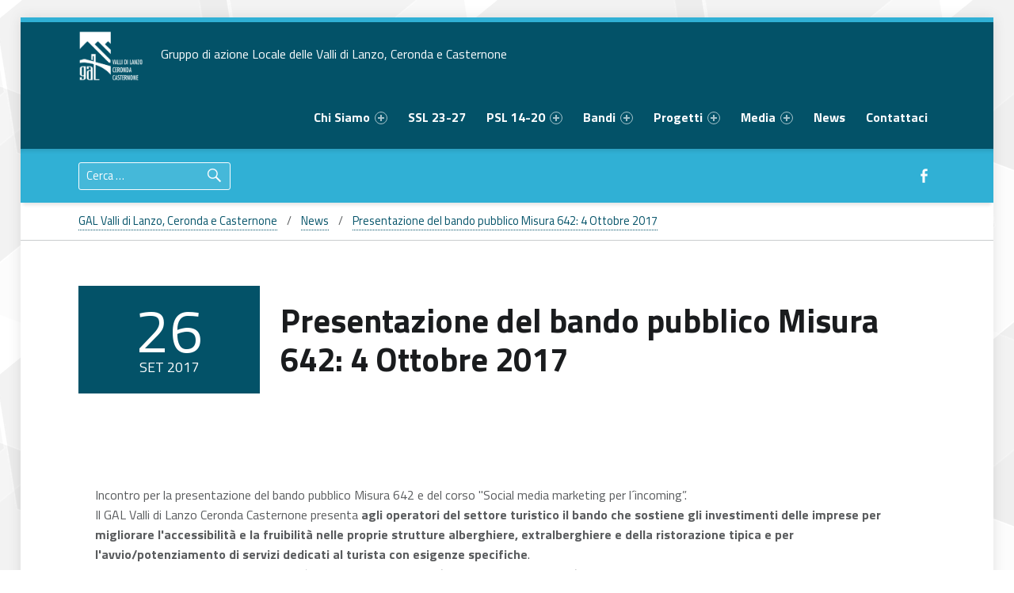

--- FILE ---
content_type: text/html; charset=UTF-8
request_url: https://www.gal-vallilanzocerondacasternone.it/presentazione-642/
body_size: 12944
content:
<!DOCTYPE html>
<html class="no-js" lang="it-IT">

<head>

<title>Presentazione del bando pubblico Misura 642: 4 Ottobre 2017 &#8211; GAL Valli di Lanzo, Ceronda e Casternone</title>
<meta name='robots' content='max-image-preview:large' />
	<style>img:is([sizes="auto" i], [sizes^="auto," i]) { contain-intrinsic-size: 3000px 1500px }</style>
	<meta charset="UTF-8" />
<meta name="viewport" content="width=device-width, initial-scale=1" />
<link rel="profile" href="http://gmpg.org/xfn/11" />
<link rel="pingback" href="https://www.gal-vallilanzocerondacasternone.it/xmlrpc.php" />
<link rel='dns-prefetch' href='//widget.tagembed.com' />
<link rel='dns-prefetch' href='//cdn.iubenda.com' />
<link rel='dns-prefetch' href='//maps.googleapis.com' />
<link rel='dns-prefetch' href='//fonts.googleapis.com' />
<link rel="alternate" type="application/rss+xml" title="GAL Valli di Lanzo, Ceronda e Casternone &raquo; Feed" href="https://www.gal-vallilanzocerondacasternone.it/feed/" />
<link rel="alternate" type="application/rss+xml" title="GAL Valli di Lanzo, Ceronda e Casternone &raquo; Feed dei commenti" href="https://www.gal-vallilanzocerondacasternone.it/comments/feed/" />


<!-- Last Modified Schema is inserted by the WP Last Modified Info plugin v1.9.2 - https://wordpress.org/plugins/wp-last-modified-info/ -->
<script type="application/ld+json">{"@context":"https:\/\/schema.org\/","@type":"CreativeWork","dateModified":"2018-10-28T12:32:20+01:00","headline":"Presentazione del bando pubblico Misura 642: 4 Ottobre 2017","description":"Incontro per la presentazione del bando pubblico Misura 642 e del corso &#8220;Social media marketing per l\u00b4incoming\u201d. Il GAL Valli di Lanzo Ceronda Casternone presenta agli operatori del settore turistico il bando che sostiene gli investimenti delle imprese per migliorare l&#8217;accessibilit\u00e0 e la fruibilit\u00e0 nelle proprie strutture alberghiere, extralberghiere e della ristorazione tipica e per l&#8217;avvio\/potenziamento di servizi dedicati al","mainEntityOfPage":{"@type":"WebPage","@id":"https:\/\/www.gal-vallilanzocerondacasternone.it\/presentazione-642\/"},"author":{"@type":"Person","name":"spuntocreativo","url":"https:\/\/www.gal-vallilanzocerondacasternone.it\/author\/spuntocreativo\/","description":""}}</script>

<script type="text/javascript">
/* <![CDATA[ */
window._wpemojiSettings = {"baseUrl":"https:\/\/s.w.org\/images\/core\/emoji\/16.0.1\/72x72\/","ext":".png","svgUrl":"https:\/\/s.w.org\/images\/core\/emoji\/16.0.1\/svg\/","svgExt":".svg","source":{"concatemoji":"https:\/\/www.gal-vallilanzocerondacasternone.it\/wp-includes\/js\/wp-emoji-release.min.js?ver=6.8.3"}};
/*! This file is auto-generated */
!function(s,n){var o,i,e;function c(e){try{var t={supportTests:e,timestamp:(new Date).valueOf()};sessionStorage.setItem(o,JSON.stringify(t))}catch(e){}}function p(e,t,n){e.clearRect(0,0,e.canvas.width,e.canvas.height),e.fillText(t,0,0);var t=new Uint32Array(e.getImageData(0,0,e.canvas.width,e.canvas.height).data),a=(e.clearRect(0,0,e.canvas.width,e.canvas.height),e.fillText(n,0,0),new Uint32Array(e.getImageData(0,0,e.canvas.width,e.canvas.height).data));return t.every(function(e,t){return e===a[t]})}function u(e,t){e.clearRect(0,0,e.canvas.width,e.canvas.height),e.fillText(t,0,0);for(var n=e.getImageData(16,16,1,1),a=0;a<n.data.length;a++)if(0!==n.data[a])return!1;return!0}function f(e,t,n,a){switch(t){case"flag":return n(e,"\ud83c\udff3\ufe0f\u200d\u26a7\ufe0f","\ud83c\udff3\ufe0f\u200b\u26a7\ufe0f")?!1:!n(e,"\ud83c\udde8\ud83c\uddf6","\ud83c\udde8\u200b\ud83c\uddf6")&&!n(e,"\ud83c\udff4\udb40\udc67\udb40\udc62\udb40\udc65\udb40\udc6e\udb40\udc67\udb40\udc7f","\ud83c\udff4\u200b\udb40\udc67\u200b\udb40\udc62\u200b\udb40\udc65\u200b\udb40\udc6e\u200b\udb40\udc67\u200b\udb40\udc7f");case"emoji":return!a(e,"\ud83e\udedf")}return!1}function g(e,t,n,a){var r="undefined"!=typeof WorkerGlobalScope&&self instanceof WorkerGlobalScope?new OffscreenCanvas(300,150):s.createElement("canvas"),o=r.getContext("2d",{willReadFrequently:!0}),i=(o.textBaseline="top",o.font="600 32px Arial",{});return e.forEach(function(e){i[e]=t(o,e,n,a)}),i}function t(e){var t=s.createElement("script");t.src=e,t.defer=!0,s.head.appendChild(t)}"undefined"!=typeof Promise&&(o="wpEmojiSettingsSupports",i=["flag","emoji"],n.supports={everything:!0,everythingExceptFlag:!0},e=new Promise(function(e){s.addEventListener("DOMContentLoaded",e,{once:!0})}),new Promise(function(t){var n=function(){try{var e=JSON.parse(sessionStorage.getItem(o));if("object"==typeof e&&"number"==typeof e.timestamp&&(new Date).valueOf()<e.timestamp+604800&&"object"==typeof e.supportTests)return e.supportTests}catch(e){}return null}();if(!n){if("undefined"!=typeof Worker&&"undefined"!=typeof OffscreenCanvas&&"undefined"!=typeof URL&&URL.createObjectURL&&"undefined"!=typeof Blob)try{var e="postMessage("+g.toString()+"("+[JSON.stringify(i),f.toString(),p.toString(),u.toString()].join(",")+"));",a=new Blob([e],{type:"text/javascript"}),r=new Worker(URL.createObjectURL(a),{name:"wpTestEmojiSupports"});return void(r.onmessage=function(e){c(n=e.data),r.terminate(),t(n)})}catch(e){}c(n=g(i,f,p,u))}t(n)}).then(function(e){for(var t in e)n.supports[t]=e[t],n.supports.everything=n.supports.everything&&n.supports[t],"flag"!==t&&(n.supports.everythingExceptFlag=n.supports.everythingExceptFlag&&n.supports[t]);n.supports.everythingExceptFlag=n.supports.everythingExceptFlag&&!n.supports.flag,n.DOMReady=!1,n.readyCallback=function(){n.DOMReady=!0}}).then(function(){return e}).then(function(){var e;n.supports.everything||(n.readyCallback(),(e=n.source||{}).concatemoji?t(e.concatemoji):e.wpemoji&&e.twemoji&&(t(e.twemoji),t(e.wpemoji)))}))}((window,document),window._wpemojiSettings);
/* ]]> */
</script>
<link rel='stylesheet' id='FontAwesome_5-css' href='https://www.gal-vallilanzocerondacasternone.it/wp-content/plugins/wpdevart_vertical_menu-pro/includes/fonts/css/fontawesome-all.min.css?ver=6.8.3' type='text/css' media='all' />
<link rel='stylesheet' id='wpdevart_vertical_menu_front-css' href='https://www.gal-vallilanzocerondacasternone.it/wp-content/plugins/wpdevart_vertical_menu-pro/includes/frontend/css/front_end.css?ver=6.8.3' type='text/css' media='all' />
<style id='wp-emoji-styles-inline-css' type='text/css'>

	img.wp-smiley, img.emoji {
		display: inline !important;
		border: none !important;
		box-shadow: none !important;
		height: 1em !important;
		width: 1em !important;
		margin: 0 0.07em !important;
		vertical-align: -0.1em !important;
		background: none !important;
		padding: 0 !important;
	}
</style>
<link rel='stylesheet' id='wp-block-library-css' href='https://www.gal-vallilanzocerondacasternone.it/wp-includes/css/dist/block-library/style.min.css?ver=6.8.3' type='text/css' media='all' />
<style id='classic-theme-styles-inline-css' type='text/css'>
/*! This file is auto-generated */
.wp-block-button__link{color:#fff;background-color:#32373c;border-radius:9999px;box-shadow:none;text-decoration:none;padding:calc(.667em + 2px) calc(1.333em + 2px);font-size:1.125em}.wp-block-file__button{background:#32373c;color:#fff;text-decoration:none}
</style>
<style id='global-styles-inline-css' type='text/css'>
:root{--wp--preset--aspect-ratio--square: 1;--wp--preset--aspect-ratio--4-3: 4/3;--wp--preset--aspect-ratio--3-4: 3/4;--wp--preset--aspect-ratio--3-2: 3/2;--wp--preset--aspect-ratio--2-3: 2/3;--wp--preset--aspect-ratio--16-9: 16/9;--wp--preset--aspect-ratio--9-16: 9/16;--wp--preset--color--black: #000000;--wp--preset--color--cyan-bluish-gray: #abb8c3;--wp--preset--color--white: #ffffff;--wp--preset--color--pale-pink: #f78da7;--wp--preset--color--vivid-red: #cf2e2e;--wp--preset--color--luminous-vivid-orange: #ff6900;--wp--preset--color--luminous-vivid-amber: #fcb900;--wp--preset--color--light-green-cyan: #7bdcb5;--wp--preset--color--vivid-green-cyan: #00d084;--wp--preset--color--pale-cyan-blue: #8ed1fc;--wp--preset--color--vivid-cyan-blue: #0693e3;--wp--preset--color--vivid-purple: #9b51e0;--wp--preset--gradient--vivid-cyan-blue-to-vivid-purple: linear-gradient(135deg,rgba(6,147,227,1) 0%,rgb(155,81,224) 100%);--wp--preset--gradient--light-green-cyan-to-vivid-green-cyan: linear-gradient(135deg,rgb(122,220,180) 0%,rgb(0,208,130) 100%);--wp--preset--gradient--luminous-vivid-amber-to-luminous-vivid-orange: linear-gradient(135deg,rgba(252,185,0,1) 0%,rgba(255,105,0,1) 100%);--wp--preset--gradient--luminous-vivid-orange-to-vivid-red: linear-gradient(135deg,rgba(255,105,0,1) 0%,rgb(207,46,46) 100%);--wp--preset--gradient--very-light-gray-to-cyan-bluish-gray: linear-gradient(135deg,rgb(238,238,238) 0%,rgb(169,184,195) 100%);--wp--preset--gradient--cool-to-warm-spectrum: linear-gradient(135deg,rgb(74,234,220) 0%,rgb(151,120,209) 20%,rgb(207,42,186) 40%,rgb(238,44,130) 60%,rgb(251,105,98) 80%,rgb(254,248,76) 100%);--wp--preset--gradient--blush-light-purple: linear-gradient(135deg,rgb(255,206,236) 0%,rgb(152,150,240) 100%);--wp--preset--gradient--blush-bordeaux: linear-gradient(135deg,rgb(254,205,165) 0%,rgb(254,45,45) 50%,rgb(107,0,62) 100%);--wp--preset--gradient--luminous-dusk: linear-gradient(135deg,rgb(255,203,112) 0%,rgb(199,81,192) 50%,rgb(65,88,208) 100%);--wp--preset--gradient--pale-ocean: linear-gradient(135deg,rgb(255,245,203) 0%,rgb(182,227,212) 50%,rgb(51,167,181) 100%);--wp--preset--gradient--electric-grass: linear-gradient(135deg,rgb(202,248,128) 0%,rgb(113,206,126) 100%);--wp--preset--gradient--midnight: linear-gradient(135deg,rgb(2,3,129) 0%,rgb(40,116,252) 100%);--wp--preset--font-size--small: 13px;--wp--preset--font-size--medium: 20px;--wp--preset--font-size--large: 36px;--wp--preset--font-size--x-large: 42px;--wp--preset--spacing--20: 0.44rem;--wp--preset--spacing--30: 0.67rem;--wp--preset--spacing--40: 1rem;--wp--preset--spacing--50: 1.5rem;--wp--preset--spacing--60: 2.25rem;--wp--preset--spacing--70: 3.38rem;--wp--preset--spacing--80: 5.06rem;--wp--preset--shadow--natural: 6px 6px 9px rgba(0, 0, 0, 0.2);--wp--preset--shadow--deep: 12px 12px 50px rgba(0, 0, 0, 0.4);--wp--preset--shadow--sharp: 6px 6px 0px rgba(0, 0, 0, 0.2);--wp--preset--shadow--outlined: 6px 6px 0px -3px rgba(255, 255, 255, 1), 6px 6px rgba(0, 0, 0, 1);--wp--preset--shadow--crisp: 6px 6px 0px rgba(0, 0, 0, 1);}:where(.is-layout-flex){gap: 0.5em;}:where(.is-layout-grid){gap: 0.5em;}body .is-layout-flex{display: flex;}.is-layout-flex{flex-wrap: wrap;align-items: center;}.is-layout-flex > :is(*, div){margin: 0;}body .is-layout-grid{display: grid;}.is-layout-grid > :is(*, div){margin: 0;}:where(.wp-block-columns.is-layout-flex){gap: 2em;}:where(.wp-block-columns.is-layout-grid){gap: 2em;}:where(.wp-block-post-template.is-layout-flex){gap: 1.25em;}:where(.wp-block-post-template.is-layout-grid){gap: 1.25em;}.has-black-color{color: var(--wp--preset--color--black) !important;}.has-cyan-bluish-gray-color{color: var(--wp--preset--color--cyan-bluish-gray) !important;}.has-white-color{color: var(--wp--preset--color--white) !important;}.has-pale-pink-color{color: var(--wp--preset--color--pale-pink) !important;}.has-vivid-red-color{color: var(--wp--preset--color--vivid-red) !important;}.has-luminous-vivid-orange-color{color: var(--wp--preset--color--luminous-vivid-orange) !important;}.has-luminous-vivid-amber-color{color: var(--wp--preset--color--luminous-vivid-amber) !important;}.has-light-green-cyan-color{color: var(--wp--preset--color--light-green-cyan) !important;}.has-vivid-green-cyan-color{color: var(--wp--preset--color--vivid-green-cyan) !important;}.has-pale-cyan-blue-color{color: var(--wp--preset--color--pale-cyan-blue) !important;}.has-vivid-cyan-blue-color{color: var(--wp--preset--color--vivid-cyan-blue) !important;}.has-vivid-purple-color{color: var(--wp--preset--color--vivid-purple) !important;}.has-black-background-color{background-color: var(--wp--preset--color--black) !important;}.has-cyan-bluish-gray-background-color{background-color: var(--wp--preset--color--cyan-bluish-gray) !important;}.has-white-background-color{background-color: var(--wp--preset--color--white) !important;}.has-pale-pink-background-color{background-color: var(--wp--preset--color--pale-pink) !important;}.has-vivid-red-background-color{background-color: var(--wp--preset--color--vivid-red) !important;}.has-luminous-vivid-orange-background-color{background-color: var(--wp--preset--color--luminous-vivid-orange) !important;}.has-luminous-vivid-amber-background-color{background-color: var(--wp--preset--color--luminous-vivid-amber) !important;}.has-light-green-cyan-background-color{background-color: var(--wp--preset--color--light-green-cyan) !important;}.has-vivid-green-cyan-background-color{background-color: var(--wp--preset--color--vivid-green-cyan) !important;}.has-pale-cyan-blue-background-color{background-color: var(--wp--preset--color--pale-cyan-blue) !important;}.has-vivid-cyan-blue-background-color{background-color: var(--wp--preset--color--vivid-cyan-blue) !important;}.has-vivid-purple-background-color{background-color: var(--wp--preset--color--vivid-purple) !important;}.has-black-border-color{border-color: var(--wp--preset--color--black) !important;}.has-cyan-bluish-gray-border-color{border-color: var(--wp--preset--color--cyan-bluish-gray) !important;}.has-white-border-color{border-color: var(--wp--preset--color--white) !important;}.has-pale-pink-border-color{border-color: var(--wp--preset--color--pale-pink) !important;}.has-vivid-red-border-color{border-color: var(--wp--preset--color--vivid-red) !important;}.has-luminous-vivid-orange-border-color{border-color: var(--wp--preset--color--luminous-vivid-orange) !important;}.has-luminous-vivid-amber-border-color{border-color: var(--wp--preset--color--luminous-vivid-amber) !important;}.has-light-green-cyan-border-color{border-color: var(--wp--preset--color--light-green-cyan) !important;}.has-vivid-green-cyan-border-color{border-color: var(--wp--preset--color--vivid-green-cyan) !important;}.has-pale-cyan-blue-border-color{border-color: var(--wp--preset--color--pale-cyan-blue) !important;}.has-vivid-cyan-blue-border-color{border-color: var(--wp--preset--color--vivid-cyan-blue) !important;}.has-vivid-purple-border-color{border-color: var(--wp--preset--color--vivid-purple) !important;}.has-vivid-cyan-blue-to-vivid-purple-gradient-background{background: var(--wp--preset--gradient--vivid-cyan-blue-to-vivid-purple) !important;}.has-light-green-cyan-to-vivid-green-cyan-gradient-background{background: var(--wp--preset--gradient--light-green-cyan-to-vivid-green-cyan) !important;}.has-luminous-vivid-amber-to-luminous-vivid-orange-gradient-background{background: var(--wp--preset--gradient--luminous-vivid-amber-to-luminous-vivid-orange) !important;}.has-luminous-vivid-orange-to-vivid-red-gradient-background{background: var(--wp--preset--gradient--luminous-vivid-orange-to-vivid-red) !important;}.has-very-light-gray-to-cyan-bluish-gray-gradient-background{background: var(--wp--preset--gradient--very-light-gray-to-cyan-bluish-gray) !important;}.has-cool-to-warm-spectrum-gradient-background{background: var(--wp--preset--gradient--cool-to-warm-spectrum) !important;}.has-blush-light-purple-gradient-background{background: var(--wp--preset--gradient--blush-light-purple) !important;}.has-blush-bordeaux-gradient-background{background: var(--wp--preset--gradient--blush-bordeaux) !important;}.has-luminous-dusk-gradient-background{background: var(--wp--preset--gradient--luminous-dusk) !important;}.has-pale-ocean-gradient-background{background: var(--wp--preset--gradient--pale-ocean) !important;}.has-electric-grass-gradient-background{background: var(--wp--preset--gradient--electric-grass) !important;}.has-midnight-gradient-background{background: var(--wp--preset--gradient--midnight) !important;}.has-small-font-size{font-size: var(--wp--preset--font-size--small) !important;}.has-medium-font-size{font-size: var(--wp--preset--font-size--medium) !important;}.has-large-font-size{font-size: var(--wp--preset--font-size--large) !important;}.has-x-large-font-size{font-size: var(--wp--preset--font-size--x-large) !important;}
:where(.wp-block-post-template.is-layout-flex){gap: 1.25em;}:where(.wp-block-post-template.is-layout-grid){gap: 1.25em;}
:where(.wp-block-columns.is-layout-flex){gap: 2em;}:where(.wp-block-columns.is-layout-grid){gap: 2em;}
:root :where(.wp-block-pullquote){font-size: 1.5em;line-height: 1.6;}
</style>
<link rel='stylesheet' id='da-frontend-css' href='https://www.gal-vallilanzocerondacasternone.it/wp-content/plugins/download-attachments/css/frontend.css?ver=1.3.1' type='text/css' media='all' />
<link rel='stylesheet' id='default-icon-styles-css' href='https://www.gal-vallilanzocerondacasternone.it/wp-content/plugins/svg-vector-icon-plugin/public/../admin/css/wordpress-svg-icon-plugin-style.min.css?ver=6.8.3' type='text/css' media='all' />
<link rel='stylesheet' id='font-awesome-5-css' href='https://www.gal-vallilanzocerondacasternone.it/wp-content/plugins/beaver-builder-lite-version/fonts/fontawesome/5.15.4/css/all.min.css?ver=2.9.0.5' type='text/css' media='all' />
<link rel='stylesheet' id='font-awesome-css' href='https://www.gal-vallilanzocerondacasternone.it/wp-content/plugins/beaver-builder-lite-version/fonts/fontawesome/5.15.4/css/v4-shims.min.css?ver=2.9.0.5' type='text/css' media='all' />
<link rel='stylesheet' id='tm-timeline-css-css' href='https://www.gal-vallilanzocerondacasternone.it/wp-content/plugins/tm-timeline/css/tm-timeline.css?ver=1.1.1' type='text/css' media='all' />
<link rel='stylesheet' id='google-maps-builder-plugin-styles-css' href='https://www.gal-vallilanzocerondacasternone.it/wp-content/plugins/google-maps-builder/vendor/wordimpress/maps-builder-core/assets/css/google-maps-builder.min.css?ver=2.1.2' type='text/css' media='all' />
<link rel='stylesheet' id='google-maps-builder-map-icons-css' href='https://www.gal-vallilanzocerondacasternone.it/wp-content/plugins/google-maps-builder/vendor/wordimpress/maps-builder-core/includes/libraries/map-icons/css/map-icons.css?ver=2.1.2' type='text/css' media='all' />
<link rel='stylesheet' id='wm-fonticons-css' href='https://www.gal-vallilanzocerondacasternone.it/wp-content/themes/polyclinic/assets/fonts/fontello/fontello.css?ver=1.5.10' type='text/css' media='screen' />
<link rel='stylesheet' id='tablepress-default-css' href='https://www.gal-vallilanzocerondacasternone.it/wp-content/plugins/tablepress/css/build/default.css?ver=3.1.3' type='text/css' media='all' />
<link rel='stylesheet' id='__EPYT__style-css' href='https://www.gal-vallilanzocerondacasternone.it/wp-content/plugins/youtube-embed-plus/styles/ytprefs.min.css?ver=14.2.3' type='text/css' media='all' />
<style id='__EPYT__style-inline-css' type='text/css'>

                .epyt-gallery-thumb {
                        width: 25%;
                }
                
</style>
<link rel='stylesheet' id='polyclinic-google-fonts-css' href='https://fonts.googleapis.com/css?family=Titillium+Web%3A700%2C400%2C300&#038;subset=latin&#038;ver=1.5.6' type='text/css' media='screen' />
<link rel='stylesheet' id='polyclinic-stylesheet-global-css' href='https://www.gal-vallilanzocerondacasternone.it/wp-content/uploads/wmtheme-polyclinic/polyclinic-styles.css?ver=1.5.6' type='text/css' media='screen' />
<link rel='stylesheet' id='polyclinic-stylesheet-css' href='https://www.gal-vallilanzocerondacasternone.it/wp-content/themes/polyclinic-child/style.css?ver=1.5.6' type='text/css' media='screen' />
<link rel='stylesheet' id='polyclinic-stylesheet-print-css' href='https://www.gal-vallilanzocerondacasternone.it/wp-content/themes/polyclinic/assets/css/print.css?ver=1.5.6' type='text/css' media='print' />
<link rel='stylesheet' id='fl-builder-layout-2930-css' href='https://www.gal-vallilanzocerondacasternone.it/wp-content/uploads/bb-plugin/cache/2930-layout.css?ver=a329e6c83d22567ebc5653572f25e463' type='text/css' media='screen' />
<link rel='stylesheet' id='sib-front-css-css' href='https://www.gal-vallilanzocerondacasternone.it/wp-content/plugins/mailin/css/mailin-front.css?ver=6.8.3' type='text/css' media='all' />
<link rel='stylesheet' id='parent-theme-styles-css' href='https://www.gal-vallilanzocerondacasternone.it/wp-content/themes/polyclinic/style.css?ver=6.8.3' type='text/css' media='all' />
<link rel='stylesheet' id='child-theme-styles-css' href='https://www.gal-vallilanzocerondacasternone.it/wp-content/themes/polyclinic-child/style.css?ver=6.8.3' type='text/css' media='all' />
<!--n2css--><!--n2js--><script type="text/javascript" src="https://www.gal-vallilanzocerondacasternone.it/wp-includes/js/jquery/jquery.min.js?ver=3.7.1" id="jquery-core-js"></script>
<script type="text/javascript" src="https://www.gal-vallilanzocerondacasternone.it/wp-includes/js/jquery/jquery-migrate.min.js?ver=3.4.1" id="jquery-migrate-js"></script>

<script  type="text/javascript" class=" _iub_cs_skip" type="text/javascript" id="iubenda-head-inline-scripts-0">
/* <![CDATA[ */

var _iub = _iub || [];
_iub.csConfiguration = {"perPurposeConsent":true,"siteId":1567990,"whitelabel":false,"cookiePolicyId":71737355,"lang":"it", "banner":{ "acceptButtonDisplay":true,"closeButtonDisplay":false,"continueWithoutAcceptingButtonDisplay":true,"customizeButtonDisplay":true,"explicitWithdrawal":true,"listPurposes":true,"rejectButtonDisplay":true,"showPurposesToggles":true }};
/* ]]> */
</script>
<script  type="text/javascript" charset="UTF-8" async="" class=" _iub_cs_skip" type="text/javascript" src="//cdn.iubenda.com/cs/iubenda_cs.js?ver=3.12.3" id="iubenda-head-scripts-0-js"></script>
<script type="text/javascript" src="https://www.gal-vallilanzocerondacasternone.it/wp-content/plugins/wpdevart_vertical_menu-pro/includes/frontend/js/front_end.js?ver=6.8.3" id="wpdevart_vertical_menu_js-js"></script>
<script type="text/javascript" src="https://maps.googleapis.com/maps/api/js?v=3.exp&amp;libraries=places&amp;key=AIzaSyBhdsr8-1c5K81OBCmT4F5U4R4jSB6KQ-0&amp;ver=6.8.3" id="google-maps-builder-gmaps-js"></script>
<script type="text/javascript" id="__ytprefs__-js-extra">
/* <![CDATA[ */
var _EPYT_ = {"ajaxurl":"https:\/\/www.gal-vallilanzocerondacasternone.it\/wp-admin\/admin-ajax.php","security":"f23c6f85fe","gallery_scrolloffset":"20","eppathtoscripts":"https:\/\/www.gal-vallilanzocerondacasternone.it\/wp-content\/plugins\/youtube-embed-plus\/scripts\/","eppath":"https:\/\/www.gal-vallilanzocerondacasternone.it\/wp-content\/plugins\/youtube-embed-plus\/","epresponsiveselector":"[\"iframe.__youtube_prefs_widget__\"]","epdovol":"1","version":"14.2.3","evselector":"iframe.__youtube_prefs__[src], iframe[src*=\"youtube.com\/embed\/\"], iframe[src*=\"youtube-nocookie.com\/embed\/\"]","ajax_compat":"","maxres_facade":"eager","ytapi_load":"light","pause_others":"","stopMobileBuffer":"1","facade_mode":"","not_live_on_channel":""};
/* ]]> */
</script>
<script type="text/javascript" src="https://www.gal-vallilanzocerondacasternone.it/wp-content/plugins/youtube-embed-plus/scripts/ytprefs.min.js?ver=14.2.3" id="__ytprefs__-js"></script>
<script type="text/javascript" src="https://www.gal-vallilanzocerondacasternone.it/wp-includes/js/dist/vendor/react.min.js?ver=18.3.1.1" id="react-js"></script>
<script type="text/javascript" src="https://www.gal-vallilanzocerondacasternone.it/wp-includes/js/dist/vendor/react-jsx-runtime.min.js?ver=18.3.1" id="react-jsx-runtime-js"></script>
<script type="text/javascript" src="https://www.gal-vallilanzocerondacasternone.it/wp-includes/js/dist/hooks.min.js?ver=4d63a3d491d11ffd8ac6" id="wp-hooks-js"></script>
<script type="text/javascript" src="https://www.gal-vallilanzocerondacasternone.it/wp-includes/js/dist/deprecated.min.js?ver=e1f84915c5e8ae38964c" id="wp-deprecated-js"></script>
<script type="text/javascript" src="https://www.gal-vallilanzocerondacasternone.it/wp-includes/js/dist/dom.min.js?ver=80bd57c84b45cf04f4ce" id="wp-dom-js"></script>
<script type="text/javascript" src="https://www.gal-vallilanzocerondacasternone.it/wp-includes/js/dist/vendor/react-dom.min.js?ver=18.3.1.1" id="react-dom-js"></script>
<script type="text/javascript" src="https://www.gal-vallilanzocerondacasternone.it/wp-includes/js/dist/escape-html.min.js?ver=6561a406d2d232a6fbd2" id="wp-escape-html-js"></script>
<script type="text/javascript" src="https://www.gal-vallilanzocerondacasternone.it/wp-includes/js/dist/element.min.js?ver=a4eeeadd23c0d7ab1d2d" id="wp-element-js"></script>
<script type="text/javascript" src="https://www.gal-vallilanzocerondacasternone.it/wp-includes/js/dist/is-shallow-equal.min.js?ver=e0f9f1d78d83f5196979" id="wp-is-shallow-equal-js"></script>
<script type="text/javascript" src="https://www.gal-vallilanzocerondacasternone.it/wp-includes/js/dist/i18n.min.js?ver=5e580eb46a90c2b997e6" id="wp-i18n-js"></script>
<script type="text/javascript" id="wp-i18n-js-after">
/* <![CDATA[ */
wp.i18n.setLocaleData( { 'text direction\u0004ltr': [ 'ltr' ] } );
/* ]]> */
</script>
<script type="text/javascript" id="wp-keycodes-js-translations">
/* <![CDATA[ */
( function( domain, translations ) {
	var localeData = translations.locale_data[ domain ] || translations.locale_data.messages;
	localeData[""].domain = domain;
	wp.i18n.setLocaleData( localeData, domain );
} )( "default", {"translation-revision-date":"2025-07-11 21:26:12+0000","generator":"GlotPress\/4.0.1","domain":"messages","locale_data":{"messages":{"":{"domain":"messages","plural-forms":"nplurals=2; plural=n != 1;","lang":"it"},"Tilde":["Tilde"],"Backtick":["Accento grave"],"Period":["Punto"],"Comma":["Virgola"]}},"comment":{"reference":"wp-includes\/js\/dist\/keycodes.js"}} );
/* ]]> */
</script>
<script type="text/javascript" src="https://www.gal-vallilanzocerondacasternone.it/wp-includes/js/dist/keycodes.min.js?ver=034ff647a54b018581d3" id="wp-keycodes-js"></script>
<script type="text/javascript" src="https://www.gal-vallilanzocerondacasternone.it/wp-includes/js/dist/priority-queue.min.js?ver=9c21c957c7e50ffdbf48" id="wp-priority-queue-js"></script>
<script type="text/javascript" src="https://www.gal-vallilanzocerondacasternone.it/wp-includes/js/dist/compose.min.js?ver=84bcf832a5c99203f3db" id="wp-compose-js"></script>
<script type="text/javascript" src="https://www.gal-vallilanzocerondacasternone.it/wp-content/plugins/beaver-builder-lite-version/modules/box/js/custom-elements/fl-element.js?ver=2.9.0.5" id="fl-base-element-js"></script>
<script type="text/javascript" src="https://www.gal-vallilanzocerondacasternone.it/wp-content/plugins/beaver-builder-lite-version/modules/box/js/custom-elements/fl-menu.js?ver=2.9.0.5" id="fl-menu-element-js"></script>
<script type="text/javascript" src="https://www.gal-vallilanzocerondacasternone.it/wp-content/plugins/beaver-builder-lite-version/modules/box/js/custom-elements/fl-stepper.js?ver=2.9.0.5" id="fl-stepper-element-js"></script>
<script type="text/javascript" src="https://www.gal-vallilanzocerondacasternone.it/wp-content/plugins/beaver-builder-lite-version/modules/box/js/custom-elements/fl-grid-area-field.js?ver=2.9.0.5" id="fl-grid-area-field-element-js"></script>
<script type="text/javascript" src="https://www.gal-vallilanzocerondacasternone.it/wp-content/plugins/beaver-builder-lite-version/modules/box/js/custom-elements/fl-layer-group.js?ver=2.9.0.5" id="fl-layer-group-element-js"></script>
<script type="text/javascript" src="https://www.gal-vallilanzocerondacasternone.it/wp-content/plugins/beaver-builder-lite-version/modules/box/js/custom-elements/fl-grid-tracklist.js?ver=2.9.0.5" id="fl-grid-tracklist-element-js"></script>
<script type="text/javascript" id="sib-front-js-js-extra">
/* <![CDATA[ */
var sibErrMsg = {"invalidMail":"Please fill out valid email address","requiredField":"Please fill out required fields","invalidDateFormat":"Please fill out valid date format","invalidSMSFormat":"Please fill out valid phone number"};
var ajax_sib_front_object = {"ajax_url":"https:\/\/www.gal-vallilanzocerondacasternone.it\/wp-admin\/admin-ajax.php","ajax_nonce":"f95c16fbf9","flag_url":"https:\/\/www.gal-vallilanzocerondacasternone.it\/wp-content\/plugins\/mailin\/img\/flags\/"};
/* ]]> */
</script>
<script type="text/javascript" src="https://www.gal-vallilanzocerondacasternone.it/wp-content/plugins/mailin/js/mailin-front.js?ver=1757665978" id="sib-front-js-js"></script>
<link rel="https://api.w.org/" href="https://www.gal-vallilanzocerondacasternone.it/wp-json/" /><link rel="alternate" title="JSON" type="application/json" href="https://www.gal-vallilanzocerondacasternone.it/wp-json/wp/v2/posts/2930" /><link rel="EditURI" type="application/rsd+xml" title="RSD" href="https://www.gal-vallilanzocerondacasternone.it/xmlrpc.php?rsd" />
<meta name="generator" content="WordPress 6.8.3" />
<link rel="canonical" href="https://www.gal-vallilanzocerondacasternone.it/presentazione-642/" />
<link rel='shortlink' href='https://www.gal-vallilanzocerondacasternone.it/?p=2930' />
<link rel="alternate" title="oEmbed (JSON)" type="application/json+oembed" href="https://www.gal-vallilanzocerondacasternone.it/wp-json/oembed/1.0/embed?url=https%3A%2F%2Fwww.gal-vallilanzocerondacasternone.it%2Fpresentazione-642%2F" />
<link rel="alternate" title="oEmbed (XML)" type="text/xml+oembed" href="https://www.gal-vallilanzocerondacasternone.it/wp-json/oembed/1.0/embed?url=https%3A%2F%2Fwww.gal-vallilanzocerondacasternone.it%2Fpresentazione-642%2F&#038;format=xml" />
<style type="text/css">
                    .ctl-bullets-container {
                display: table;
                position: fixed;
                right: 0;
                height: 100%;
                z-index: 1049;
                font-weight: normal;
            }</style>	<script src="https://use.fontawesome.com/598b3d998a.js"></script>
	<style type="text/css">.broken_link, a.broken_link {
	text-decoration: line-through;
}</style><style type="text/css" id="custom-background-css">
body.custom-background { background-color: #ffffff; background-image: url("https://www.gal-vallilanzocerondacasternone.it/wp-content/themes/polyclinic/assets/images/pattern.png"); background-position: center top; background-size: auto; background-repeat: repeat; background-attachment: scroll; }
</style>
	<link rel="icon" href="https://www.gal-vallilanzocerondacasternone.it/wp-content/uploads/2023/03/cropped-4809gal_icona-32x32.png" sizes="32x32" />
<link rel="icon" href="https://www.gal-vallilanzocerondacasternone.it/wp-content/uploads/2023/03/cropped-4809gal_icona-192x192.png" sizes="192x192" />
<link rel="apple-touch-icon" href="https://www.gal-vallilanzocerondacasternone.it/wp-content/uploads/2023/03/cropped-4809gal_icona-180x180.png" />
<meta name="msapplication-TileImage" content="https://www.gal-vallilanzocerondacasternone.it/wp-content/uploads/2023/03/cropped-4809gal_icona-270x270.png" />
		<style type="text/css" id="wp-custom-css">
			@media only screen and (min-height: 28em) and (min-width: 80em) {

  .has-scrolled .site-header {
    -webkit-transform: none;
    transform: none;
  }

  .scrolling-up .site-header {
    -webkit-transform: none;
    transform: none;
    transition: none;
  }

}
.single-post .cat-links,
.single-post .byline {
	display: none !important;
}

/* Società Trasparenyte MENU */

#wpdevart_menu_1 > li > div > a, #wpdevart_menu_1 > li:hover > div > a {
  font-family: 'Titillium Web', 'Helvetica Neue', Helvetica, Arial, sans-serif !important;
    font-weight:bold !important;
}
  
#wpdevart_menu_1 ul > li > div > a, #wpdevart_menu_1 ul > li > div > a{
  font-family: 'Titillium Web', 'Helvetica Neue', Helvetica, Arial, sans-serif !important;
	color:#1e73be !important;
}

#wpdevart_menu_1 ul > li > div > a:hover{
	color:#035268 !important;
}
		</style>
		
</head>


<body class="custom-background do-sticky-header fl-builder fl-builder-lite-2-9-0-5 has-styled-logo is-singular no-sidebar not-front-page post-template-default postid-2930 single single-format-standard single-post site-layout-boxed wp-child-theme-polyclinic-child wp-custom-logo wp-singular wp-theme-polyclinic" >

<a class="skip-link screen-reader-text" href="#content">Skip to content</a><a class="skip-link screen-reader-text" href="#site-navigation">Skip to navigation</a><div id="page" class="hfeed site">
	<div class="site-inner">


<header id="masthead" class="site-header" role="banner" itemscope itemtype="https://schema.org/WPHeader">



<div class="site-header-inner">

<div class="site-branding"><h2 class="screen-reader-text">Presentazione del bando pubblico Misura 642: 4 Ottobre 2017 &#8211; GAL Valli di Lanzo, Ceronda e Casternone</h2><a id="site-title" class="site-title logo type-img" href="https://www.gal-vallilanzocerondacasternone.it/" title="GAL Valli di Lanzo, Ceronda e Casternone | Gruppo di azione Locale delle Valli di Lanzo, Ceronda e Casternone" rel="home"><img width="800" height="630" src="https://www.gal-vallilanzocerondacasternone.it/wp-content/uploads/2018/06/GAL_LANZO_CERONDA_CASTERNONE.png" class="" alt="GAL Valli di Lanzo, Ceronda e Casternone logo" title="GAL Valli di Lanzo, Ceronda e Casternone | Gruppo di azione Locale delle Valli di Lanzo, Ceronda e Casternone" decoding="async" fetchpriority="high" srcset="https://www.gal-vallilanzocerondacasternone.it/wp-content/uploads/2018/06/GAL_LANZO_CERONDA_CASTERNONE.png 800w, https://www.gal-vallilanzocerondacasternone.it/wp-content/uploads/2018/06/GAL_LANZO_CERONDA_CASTERNONE-719x566.png 719w, https://www.gal-vallilanzocerondacasternone.it/wp-content/uploads/2018/06/GAL_LANZO_CERONDA_CASTERNONE-768x605.png 768w" sizes="(max-width: 800px) 100vw, 800px" /><span class="screen-reader-text">GAL Valli di Lanzo, Ceronda e Casternone</span></a><div class="site-description">Gruppo di azione Locale delle Valli di Lanzo, Ceronda e Casternone</div></div><div id="info-tagline" class="info-tagline">Gruppo di azione Locale delle Valli di Lanzo, Ceronda e Casternone</div>
<nav id="site-navigation" class="main-navigation" role="navigation" aria-labelledby="site-navigation-label" itemscope itemtype="https://schema.org/SiteNavigationElement">

	<h2 class="screen-reader-text" id="site-navigation-label">Primary Menu</h2>

	<button role="button" id="menu-toggle" class="menu-toggle" aria-controls="menu-primary" aria-expanded="false">Menu</button>

	
	<div id="site-navigation-container" class="main-navigation-container">

		<div class="menu"><ul id="menu-primary" role="menubar"><li id="menu-item-2228" class="megamenu columns-3 menu-item menu-item-type-post_type menu-item-object-page menu-item-has-children menu-item-2228"><a href="https://www.gal-vallilanzocerondacasternone.it/gal-mission/">Chi Siamo <span class="expander" aria-hidden="true"></span></a>
<ul class="sub-menu">
	<li id="menu-item-6245" class="menu-item menu-item-type-custom menu-item-object-custom menu-item-has-children menu-item-6245"><a href="#">IL GAL <span class="expander" aria-hidden="true"></span></a>
	<ul class="sub-menu">
		<li id="menu-item-2225" class="menu-item menu-item-type-post_type menu-item-object-page menu-item-2225"><a href="https://www.gal-vallilanzocerondacasternone.it/psr2014-2020/">CHI SONO I GAL</a></li>
		<li id="menu-item-2242" class="menu-item menu-item-type-post_type menu-item-object-page menu-item-2242"><a href="https://www.gal-vallilanzocerondacasternone.it/gal-mission/">MISSION E OBIETTIVI</a></li>
	</ul>
</li>
	<li id="menu-item-2007" class="menu-item menu-item-type-custom menu-item-object-custom menu-item-has-children menu-item-2007"><a href="#">ORGANIZZAZIONE <span class="expander" aria-hidden="true"></span></a>
	<ul class="sub-menu">
		<li id="menu-item-2233" class="menu-item menu-item-type-post_type menu-item-object-page menu-item-2233"><a href="https://www.gal-vallilanzocerondacasternone.it/organizzazione/">SOCI PUBBLICI E PRIVATI</a></li>
		<li id="menu-item-2494" class="menu-item menu-item-type-post_type menu-item-object-page menu-item-2494"><a href="https://www.gal-vallilanzocerondacasternone.it/organigramma/">ORGANIGRAMMA</a></li>
	</ul>
</li>
	<li id="menu-item-2012" class="menu-item menu-item-type-custom menu-item-object-custom menu-item-has-children menu-item-2012"><a href="#">TERRITORIO <span class="expander" aria-hidden="true"></span></a>
	<ul class="sub-menu">
		<li id="menu-item-2495" class="menu-item menu-item-type-post_type menu-item-object-page menu-item-2495"><a href="https://www.gal-vallilanzocerondacasternone.it/territorio/">I COMUNI</a></li>
	</ul>
</li>
</ul>
</li>
<li id="menu-item-5725" class="menu-item menu-item-type-post_type menu-item-object-page menu-item-5725"><a href="https://www.gal-vallilanzocerondacasternone.it/ssl-23-27/">SSL 23-27</a></li>
<li id="menu-item-2591" class="megamenu columns-4 menu-item menu-item-type-post_type menu-item-object-page menu-item-has-children menu-item-2591"><a href="https://www.gal-vallilanzocerondacasternone.it/psl14-20/">PSL 14-20 <span class="expander" aria-hidden="true"></span></a>
<ul class="sub-menu">
	<li id="menu-item-1989" class="menu-item menu-item-type-custom menu-item-object-custom menu-item-has-children menu-item-1989"><a href="#">IL PSL 2014-2020 <span class="expander" aria-hidden="true"></span></a>
	<ul class="sub-menu">
		<li id="menu-item-2497" class="menu-item menu-item-type-post_type menu-item-object-page menu-item-2497"><a href="https://www.gal-vallilanzocerondacasternone.it/psl14-20/">PSL 2014-2020</a></li>
		<li id="menu-item-5757" class="menu-item menu-item-type-post_type menu-item-object-page menu-item-5757"><a href="https://www.gal-vallilanzocerondacasternone.it/ambiti-psl-2014-2020/">AMBITI TEMATICI</a></li>
		<li id="menu-item-6835" class="menu-item menu-item-type-post_type menu-item-object-page menu-item-6835"><a href="https://www.gal-vallilanzocerondacasternone.it/risultati-psl-2014-2020/">RISULTATI PSL 2014-2020</a></li>
	</ul>
</li>
</ul>
</li>
<li id="menu-item-269" class="menu-item menu-item-type-custom menu-item-object-custom menu-item-has-children menu-item-269"><a href="http://www.gal-vallilanzocerondacasternone.it/bandi/">Bandi <span class="expander" aria-hidden="true"></span></a>
<ul class="sub-menu">
	<li id="menu-item-2666" class="menu-item menu-item-type-post_type menu-item-object-page menu-item-2666"><a href="https://www.gal-vallilanzocerondacasternone.it/bandi/">BANDI</a></li>
	<li id="menu-item-2644" class="menu-item menu-item-type-post_type menu-item-object-page menu-item-2644"><a href="https://www.gal-vallilanzocerondacasternone.it/avvisi/">AVVISI</a></li>
</ul>
</li>
<li id="menu-item-3415" class="megamenu columns-2 menu-item menu-item-type-custom menu-item-object-custom menu-item-has-children menu-item-3415"><a href="https://www.gal-vallilanzocerondacasternone.it/progetti-gal/">Progetti <span class="expander" aria-hidden="true"></span></a>
<ul class="sub-menu">
	<li id="menu-item-6244" class="menu-item menu-item-type-custom menu-item-object-custom menu-item-has-children menu-item-6244"><a href="#">PROGETTI EUROPEI <span class="expander" aria-hidden="true"></span></a>
	<ul class="sub-menu">
		<li id="menu-item-7080" class="menu-item menu-item-type-post_type menu-item-object-page menu-item-7080"><a href="https://www.gal-vallilanzocerondacasternone.it/piter-graies-clima-lab/">PITER + GRAIES ClimaLab</a></li>
		<li id="menu-item-2829" class="menu-item menu-item-type-post_type menu-item-object-page menu-item-2829"><a href="https://www.gal-vallilanzocerondacasternone.it/piter-graies/">PITER &#8211; GRAIES LAB</a></li>
		<li id="menu-item-5295" class="menu-item menu-item-type-post_type menu-item-object-page menu-item-5295"><a href="https://www.gal-vallilanzocerondacasternone.it/dac/">DAC Developing Active Citizenship</a></li>
		<li id="menu-item-6243" class="menu-item menu-item-type-post_type menu-item-object-page menu-item-6243"><a href="https://www.gal-vallilanzocerondacasternone.it/teraction/">TERACTION</a></li>
	</ul>
</li>
	<li id="menu-item-7179" class="menu-item menu-item-type-custom menu-item-object-custom menu-item-has-children menu-item-7179"><a href="#">PROGETTI IN PARTENARIATO <span class="expander" aria-hidden="true"></span></a>
	<ul class="sub-menu">
		<li id="menu-item-7181" class="menu-item menu-item-type-post_type menu-item-object-page menu-item-7181"><a href="https://www.gal-vallilanzocerondacasternone.it/esgal/">ESGal</a></li>
	</ul>
</li>
</ul>
</li>
<li id="menu-item-3108" class="menu-item menu-item-type-custom menu-item-object-custom menu-item-has-children menu-item-3108"><a href="https://www.gal-vallilanzocerondacasternone.it/pubblicazioni/">Media <span class="expander" aria-hidden="true"></span></a>
<ul class="sub-menu">
	<li id="menu-item-6187" class="menu-item menu-item-type-post_type menu-item-object-page menu-item-6187"><a href="https://www.gal-vallilanzocerondacasternone.it/pubblicazioni/">Pubblicazioni</a></li>
	<li id="menu-item-6343" class="menu-item menu-item-type-post_type menu-item-object-page menu-item-6343"><a href="https://www.gal-vallilanzocerondacasternone.it/newsletter-copy/">YouTube</a></li>
	<li id="menu-item-3109" class="menu-item menu-item-type-post_type menu-item-object-page menu-item-3109"><a href="https://www.gal-vallilanzocerondacasternone.it/rassegna-stampa/">Rassegna Stampa</a></li>
	<li id="menu-item-6344" class="menu-item menu-item-type-post_type menu-item-object-page menu-item-6344"><a href="https://www.gal-vallilanzocerondacasternone.it/social-wall/">Social Wall</a></li>
</ul>
</li>
<li id="menu-item-3001" class="menu-item menu-item-type-post_type menu-item-object-page menu-item-3001"><a href="https://www.gal-vallilanzocerondacasternone.it/news/">News</a></li>
<li id="menu-item-2879" class="menu-item menu-item-type-post_type menu-item-object-page menu-item-2879"><a href="https://www.gal-vallilanzocerondacasternone.it/contatti/">Contattaci</a></li>
<li class="menu-toggle-skip-link-container"><a href="#menu-toggle" class="menu-toggle-skip-link">Skip to menu toggle button</a></li></ul></div>
	</div>

</nav>


</div>


	<div class="header-info-widgets-container">

		<aside id="header-info-widgets" class="widget-area header-info-widgets" role="complementary" aria-labelledby="header-info-widgets-label">

			<h2 class="screen-reader-text" id="header-info-widgets-label">Header info sidebar</h2>

			<section id="search-4" class="widget widget_search"><h3 class="widget-title">CERCA NEL SITO</h3><form role="search" method="get" class="search-form" action="https://www.gal-vallilanzocerondacasternone.it/">
				<label>
					<span class="screen-reader-text">Ricerca per:</span>
					<input type="search" class="search-field" placeholder="Cerca &hellip;" value="" name="s" />
				</label>
				<input type="submit" class="search-submit" value="Cerca" />
			</form></section><section id="nav_menu-4" class="widget widget_nav_menu"><h3 class="widget-title">Seguici su:</h3><div class="social-links"><ul id="menu-social-links" class="social-links-items"><li id="menu-item-6" class="social-icon-facebook menu-item menu-item-type-custom menu-item-object-custom menu-item-6"><a href="https://www.facebook.com/galvallidilanzocerondaecasternone/"><span class="screen-reader-text">Seguici su facebook</span></a></li>
</ul></div></section>
		</aside>

	</div>


</header>

<div class="breadcrumbs-container"><nav class="breadcrumbs" aria-labelledby="breadcrumbs-label-56" itemscope itemtype="https://schema.org/BreadcrumbList"><h2 class="screen-reader-text" id="breadcrumbs-label-56">Breadcrumbs navigation</h2><span property="itemListElement" typeof="ListItem"><a property="item" typeof="WebPage" title="Vai a GAL Valli di Lanzo, Ceronda e Casternone." href="https://www.gal-vallilanzocerondacasternone.it" class="home"><span property="name">GAL Valli di Lanzo, Ceronda e Casternone</span></a><meta property="position" content="1"></span>
<span class="sep"> / </span><span property="itemListElement" typeof="ListItem"><a property="item" typeof="WebPage" title="Vai agli archivi della categoria News." href="https://www.gal-vallilanzocerondacasternone.it/category/news/" class="taxonomy category"><span property="name">News</span></a><meta property="position" content="2"></span><span class="sep"> / </span><span property="itemListElement" typeof="ListItem"><a property="item" typeof="WebPage" title="Vai a Presentazione del bando pubblico Misura 642: 4 Ottobre 2017." href="https://www.gal-vallilanzocerondacasternone.it/presentazione-642/" class="post post-post current-item"><span property="name">Presentazione del bando pubblico Misura 642: 4 Ottobre 2017</span></a><meta property="position" content="3"></span></nav></div>

<div id="content" class="site-content">
	<div id="primary" class="content-area">
		<main id="main" class="site-main" role="main" itemprop="mainContentOfPage">



<article role="article" id="post-2930" class="post-2930 post type-post status-publish format-standard hentry category-news entry" itemscope itemprop="blogPost" itemtype="https://schema.org/BlogPosting">

	<meta itemscope itemprop="mainEntityOfPage" itemType="https://schema.org/WebPage" /><header class="entry-header"><h1 class="entry-title" itemprop="headline">Presentazione del bando pubblico Misura 642: 4 Ottobre 2017</h1><div class="entry-meta"><span class="entry-date entry-meta-element"><span class="entry-meta-description">Posted on: </span><time datetime="2017-09-26T00:00:13+02:00" class="published" title="26 Settembre 2017 | 0:00" itemprop="dateModified"><span class="day">26</span> <span class="month">Set</span> <span class="year">2017</span></time><meta itemprop="dateModified" content="2018-10-28T12:32:20+01:00" /></span></div></header>
	<div class="entry-content" itemprop="articleBody">

		
		<div class="fl-builder-content fl-builder-content-2930 fl-builder-content-primary" data-post-id="2930"><div class="fl-row fl-row-fixed-width fl-row-bg-none fl-node-5bd582d9d85e1 fl-row-default-height fl-row-align-center fl-row-layout-fixed-fixed" data-node="5bd582d9d85e1">
	<div class="fl-row-content-wrap">
						<div class="fl-row-content fl-row-fixed-width fl-node-content">
		
<div class="fl-col-group fl-node-5bd582d9d96de" data-node="5bd582d9d96de">
			<div class="fl-col fl-node-5bd582d9d98a1 fl-col-bg-color fl-col-width-1-1" data-node="5bd582d9d98a1">
	<div class="fl-col-content fl-node-content"><div class="fl-module fl-module-rich-text fl-node-5bd582d9dc26d" data-node="5bd582d9dc26d">
	<div class="fl-module-content fl-node-content">
		<div class="fl-rich-text">
	<p>Incontro per la presentazione del bando pubblico Misura 642 e del corso "Social media marketing per l´incoming”.<br />
Il GAL Valli di Lanzo Ceronda Casternone presenta <strong>agli operatori del settore turistico il bando che sostiene gli investimenti delle imprese per migliorare l'accessibilità e la fruibilità nelle proprie strutture alberghiere, extralberghiere e della ristorazione tipica e per l'avvio/potenziamento di servizi dedicati al turista con esigenze specifiche</strong>.<br />
Il bando prevede <strong>un contributo del 50% a fondo perduto</strong> e verrà pubblicato entro la metà di ottobre.</p>
<p>Oltre agli interventi per l'abbattimento delle barriere architettoniche, l'installazione di ascensori e montascale, il miglioramento di camere e bagni, etc., verranno illustrate le possibilità di contributo per interventi relativi all'attivazione di servizi al turista quali aree gioco per bambini e ragazzi (interne ed esterne alla struttura), palestre di arrampicata/bouldering (interne ed esterne alla struttura), area fitness, noleggio di biciclette e/o mountain bike a pedalata assistita, joelette, etc.</p>
<p>Una grande opportunità è data dalla possibilità di acquistare veicoli specializzati per il trasporto dei turisti (comprensivi di attrezzature per la sistemazione delle attrezzature sportive), purchè omologati anche per il trasporto di persone con disabilità motorie.</p>
<p>Conclusa la presentazione del bando, Forter Piemonte e il GAL illustreranno i contenuti e le modalità di iscrizione al corso “Social media media marketing per l’incoming”, percorso formativo per le imprese (gratuito) che fornisce le competenze di base necessarie per intervenire in modo efficace nel processo di marketing turistico, utilizzando le più diffuse piattaforme di social network (Instagram, Linkedin, Facebook,..).</p>
<p>Si invitano pertanto gli operatori turistici e i soggetti che a vario titolo si occupano dello sviluppo del turismo nell'area GAL a partecipare all'incontro che si terrà <strong>mercoledì 4 ottobre 2017 alle ore 17,00</strong> presso il Salone della Unione Montana Valli di Lanzo Ceronda Casternone in Via Monte Angiolino, 8 - Lanzo Torinese.</p>
<p>Per informazioni, contattare il GAL al numero 0123521636 oppure via email info@gal-vallilanzocerondacasternone.it.</p>
</div>
	</div>
</div>
<div class="fl-module fl-module-widget fl-node-5bd582f04bf6f" data-node="5bd582f04bf6f">
	<div class="fl-module-content fl-node-content">
		<div class="fl-widget">
</div>
	</div>
</div>
</div>
</div>
	</div>
		</div>
	</div>
</div>
</div>
		
	</div>

	<footer class="entry-meta"><span class="cat-links entry-meta-element"><span class="entry-meta-description">Categorized in: </span><a href="https://www.gal-vallilanzocerondacasternone.it/category/news/" rel="category tag">News</a></span><span class="byline author vcard entry-meta-element" itemprop="author" itemscope itemtype="https://schema.org/Person"><span class="entry-meta-description">Written by: </span><a href="https://www.gal-vallilanzocerondacasternone.it/author/spuntocreativo/" class="url fn n" rel="author" itemprop="name">spuntocreativo</a></span></footer><div class="clear"></div>
				<nav class="navigation post-navigation" role="navigation" aria-labelledby="post-navigation-label">
					<h2 class="screen-reader-text" id="post-navigation-label">Navigazione articoli</h2>
					<div class="nav-links links-count-2"><div class="nav-previous"><a href="https://www.gal-vallilanzocerondacasternone.it/proroga-bandi/" rel="prev"><span class="label">Indietro</span> <span class="title">Proroga la chiusura dei bandi: Misura 6.2.1 Ambito 1 e 3</span></a></div><div class="nav-next"><a href="https://www.gal-vallilanzocerondacasternone.it/20170928/" rel="next"><span class="label">Avanti</span> <span class="title">Imprese e turismo accessibile</span></a></div></div>
				</nav><a class="skip-link screen-reader-text focus-position-static" href="#site-navigation">Skip back to navigation</a>
</article>



		</main><!-- /#main -->
	</div><!-- /#primary -->
</div><!-- /#content -->

<div class="breadcrumbs-container"><nav class="breadcrumbs" aria-labelledby="breadcrumbs-label-45" itemscope itemtype="https://schema.org/BreadcrumbList"><h2 class="screen-reader-text" id="breadcrumbs-label-45">Breadcrumbs navigation</h2><span property="itemListElement" typeof="ListItem"><a property="item" typeof="WebPage" title="Vai a GAL Valli di Lanzo, Ceronda e Casternone." href="https://www.gal-vallilanzocerondacasternone.it" class="home"><span property="name">GAL Valli di Lanzo, Ceronda e Casternone</span></a><meta property="position" content="1"></span>
<span class="sep"> / </span><span property="itemListElement" typeof="ListItem"><a property="item" typeof="WebPage" title="Vai agli archivi della categoria News." href="https://www.gal-vallilanzocerondacasternone.it/category/news/" class="taxonomy category"><span property="name">News</span></a><meta property="position" content="2"></span><span class="sep"> / </span><span property="itemListElement" typeof="ListItem"><a property="item" typeof="WebPage" title="Vai a Presentazione del bando pubblico Misura 642: 4 Ottobre 2017." href="https://www.gal-vallilanzocerondacasternone.it/presentazione-642/" class="post post-post current-item"><span property="name">Presentazione del bando pubblico Misura 642: 4 Ottobre 2017</span></a><meta property="position" content="3"></span></nav></div>

<footer id="colophon" class="site-footer" role="contentinfo" itemscope itemtype="https://schema.org/WPFooter">


	<div class="site-footer-area footer-area-footer-widgets">

		<div class="footer-widgets-inner site-footer-area-inner">

			<aside id="footer-widgets" class="widget-area footer-widgets columns-3" role="complementary" aria-labelledby="sidebar-footer-label">

				<h2 class="screen-reader-text" id="sidebar-footer-label">Footer sidebar</h2>

				<section id="wm-contact-info-2" class="widget wm-contact-info"><h3 class="widget-title">CONTATTACI</h3><div class="address-container"><div class="address contact-info"><h4 class="screen-reader-text">Address:</h4><strong>GAL VALLI DI LANZO, CERONDA E CASTERNONE</strong><br />Frazione Fè, 2<br />10070 Ceres (TO)<br />Italia<br />P.IVA E CF: 08537940010<br />Capitale sociale € 64.800</div><div class="phone contact-info"><h4 class="screen-reader-text">Phone number:</h4>+39 0123 521636<br></div><div class="email contact-info"><h4 class="screen-reader-text">Email address:</h4><a href="mai&#108;t&#111;&#58;i&#110;&#102;o&#64;g&#97;&#108;-vall&#105;&#108;&#97;n&#122;o&#99;&#101;ron&#100;&#97;&#99;a&#115;tern&#111;&#110;e&#46;&#105;&#116;" data-address="i&#110;&#102;&#111;&#64;&#103;&#97;l-va&#108;&#108;&#105;&#108;&#97;nz&#111;ce&#114;o&#110;&#100;&#97;&#99;a&#115;&#116;&#101;rn&#111;ne.&#105;&#116;" class="email-nospam">&#105;&#110;f&#111;&#64;&#103;al-v&#97;&#108;&#108;ilan&#122;&#111;ceron&#100;&#97;&#99;ast&#101;r&#110;o&#110;&#101;&#46;i&#116;</a></div></div></section><section id="custom_html-9" class="widget_text widget widget_custom_html"><div class="textwidget custom-html-widget"><h3 class="widget-title">SOCIETÀ TRASPARENTE</h3>
<p>Visualizza la nostra <a href=https://www.gal-vallilanzocerondacasternone.it/societa-trasparente/ target="_blank" rel="noopener">società trasparente</a></p>
<h3 class="widget-title">&nbsp;</h3>
<h3 class="widget-title">PRIVACY POLICES</h3>
<p>Visualizza la nostra <a href="http://www.gal-vallilanzocerondacasternone.it/privacy-policy/" target="_blank" rel="noopener">privacy-policy</a></p></div></section><section id="custom_html-4" class="widget_text widget widget_custom_html"><div class="textwidget custom-html-widget"><p><a href="https://www.gal-vallilanzocerondacasternone.it/misura-19/" target="_blank"><img style="display: block; margin-left: auto; margin-right: auto;" src="https://www.gal-vallilanzocerondacasternone.it/wp-content/uploads/2024/01/loghi_psl.jpg" width="1713" height="903" /></a></p>
<p><a href="https://www.gal-vallilanzocerondacasternone.it/targa-gal-misura-16/"><img style="display: block; margin-left: auto; margin-right: auto;" src="https://www.gal-vallilanzocerondacasternone.it/wp-content/uploads/2025/06/banner_HOME-PAGE_PSR20142020-1.jpg" width="1713" height="903" /></a></p></div></section>
			</aside>

		</div>

	</div>
<div class="site-footer-area footer-area-site-info"><div class="site-footer-area-inner site-info-inner"><div id="site-info" class="site-info"><div id="site-info" class="site-info">© 2023
 <a href="http://www.gal-vallilanzocerondacasternone.it/?customize_changeset_uuid=e5641410-5d75-4155-9c2a-3d45363d1789&amp;customize_autosaved=on&amp;customize_messenger_channel=preview-18" target="_self">Gruppo di azione locale: GAL Valli di Lanzo, Ceronda e Casternone</a><span class="sep"> | </span>Web Design <a href="mailto:info@spuntocreativo.it">Spunto Creativo</a><strong> </strong><span class="sep">| </span><a id="back-to-top" class="back-to-top" href="#">Back to top ↑</a></div></div>
	<nav class="social-links" role="navigation" aria-labelledby="social-links-label-83">

		<h2 class="screen-reader-text" id="social-links-label-83">Social Menu</h2>

		<ul id="menu-social-links-1" class="social-links-items"><li class="social-icon-facebook menu-item menu-item-type-custom menu-item-object-custom menu-item-6"><a href="https://www.facebook.com/galvallidilanzocerondaecasternone/"><span class="screen-reader-text">Seguici su facebook</span></a></li>
<li class="back-to-top-link"><a href="#" class="back-to-top" title="Back to top"><span class="screen-reader-text">Back to top &uarr;</span></a></li></ul>
	</nav>

	</div></div>

</footer>


	</div><!-- /.site-inner -->
</div><!-- /#page -->

<script type="speculationrules">
{"prefetch":[{"source":"document","where":{"and":[{"href_matches":"\/*"},{"not":{"href_matches":["\/wp-*.php","\/wp-admin\/*","\/wp-content\/uploads\/*","\/wp-content\/*","\/wp-content\/plugins\/*","\/wp-content\/themes\/polyclinic-child\/*","\/wp-content\/themes\/polyclinic\/*","\/*\\?(.+)"]}},{"not":{"selector_matches":"a[rel~=\"nofollow\"]"}},{"not":{"selector_matches":".no-prefetch, .no-prefetch a"}}]},"eagerness":"conservative"}]}
</script>
<script type="text/javascript" src="https://widget.tagembed.com/embed.min.js?ver=6.7" id="__tagembed__embbedJs-js"></script>
<script type="text/javascript" src="https://www.gal-vallilanzocerondacasternone.it/wp-content/plugins/page-links-to/dist/new-tab.js?ver=3.3.7" id="page-links-to-js"></script>
<script type="text/javascript" src="https://www.gal-vallilanzocerondacasternone.it/wp-content/plugins/google-maps-builder/vendor/wordimpress/maps-builder-core/assets/js/plugins//gmb-infobubble.min.js?ver=2.1.2" id="google-maps-builder-infowindows-js"></script>
<script type="text/javascript" id="google-maps-builder-plugin-script-js-extra">
/* <![CDATA[ */
var gmb_data = {"i18n":{"get_directions":"Get Directions","visit_website":"Visit Website"},"infobubble_args":{"shadowStyle":0,"padding":12,"backgroundColor":"rgb(255, 255, 255)","borderRadius":3,"arrowSize":15,"minHeight":20,"maxHeight":450,"minWidth":200,"maxWidth":350,"borderWidth":0,"disableAutoPan":true,"disableAnimation":true,"backgroundClassName":"gmb-infobubble","closeSrc":"https:\/\/www.google.com\/intl\/en_us\/mapfiles\/close.gif"}};
/* ]]> */
</script>
<script type="text/javascript" src="https://www.gal-vallilanzocerondacasternone.it/wp-content/plugins/google-maps-builder/vendor/wordimpress/maps-builder-core/assets/js/frontend/google-maps-builder.min.js?ver=2.1.2" id="google-maps-builder-plugin-script-js"></script>
<script type="text/javascript" src="https://www.gal-vallilanzocerondacasternone.it/wp-content/plugins/google-maps-builder/vendor/wordimpress/maps-builder-core/includes/libraries/map-icons/js/map-icons.js?ver=2.1.2" id="google-maps-builder-maps-icons-js"></script>
<script type="text/javascript" src="https://www.gal-vallilanzocerondacasternone.it/wp-content/plugins/beaver-builder-lite-version/js/jquery.fitvids.min.js?ver=1.2" id="jquery-fitvids-js"></script>
<script type="text/javascript" src="https://www.gal-vallilanzocerondacasternone.it/wp-content/themes/polyclinic/assets/js/scripts-global.js?ver=1.5.6" id="polyclinic-scripts-global-js"></script>
<script type="text/javascript" src="https://www.gal-vallilanzocerondacasternone.it/wp-content/themes/polyclinic/assets/js/scripts-navigation.js?ver=1.5.6" id="polyclinic-scripts-navigation-js"></script>
<script type="text/javascript" src="https://www.gal-vallilanzocerondacasternone.it/wp-content/themes/polyclinic/assets/js/scripts-sticky.js?ver=1.5.6" id="polyclinic-scripts-sticky-js"></script>
<script type="text/javascript" src="https://www.gal-vallilanzocerondacasternone.it/wp-content/themes/polyclinic/assets/js/skip-link-focus-fix.js?ver=1.5.6" id="polyclinic-skip-link-focus-fix-js"></script>
<script type="text/javascript" src="https://www.gal-vallilanzocerondacasternone.it/wp-content/plugins/youtube-embed-plus/scripts/fitvids.min.js?ver=14.2.3" id="__ytprefsfitvids__-js"></script>
<script type="text/javascript" src="https://www.gal-vallilanzocerondacasternone.it/wp-content/uploads/bb-plugin/cache/2930-layout.js?ver=f15897e3e39219ed66be78297b1aa8a9" id="fl-builder-layout-2930-js"></script>

</body>

</html>

--- FILE ---
content_type: text/css
request_url: https://www.gal-vallilanzocerondacasternone.it/wp-content/plugins/svg-vector-icon-plugin/admin/css/wordpress-svg-icon-plugin-style.min.css?ver=6.8.3
body_size: 5505
content:
/*
*   WP SVG Icons
*	Compiled by Evan Herman with help from http://www.icomoon.io // All icon fonts directly from http://www.icomoon.io
*/
@font-face{font-family:wp-svg-plugin-icon-set1;src:url(icon-font/wp-svg-plugin-icon-set1.eot);src:url(icon-font/wp-svg-plugin-icon-set1.eot?#iefix) format('embedded-opentype'),url(icon-font/wp-svg-plugin-icon-set1.woff) format('woff'),url(icon-font/wp-svg-plugin-icon-set1.ttf) format('truetype'),url(icon-font/wp-svg-plugin-icon-set1.svg#wp-svg-plugin-icon-set1) format('svg');font-weight:400;font-style:normal}.dashicons-wp-svg-gift:before,[data-icon]:before{font-family:wp-svg-plugin-icon-set1!important;content:attr(data-icon);speak:none;font-weight:400;font-variant:normal;text-transform:none;line-height:1;-webkit-font-smoothing:antialiased}.dropDownButton{background:url(../images/download-icon-small.png) 6px 6px/13px 14px no-repeat!important;padding-left:24px!important}.wp-svg-Celsius,.wp-svg-Fahrenheit,.wp-svg-IE,.wp-svg-IcoMoon,.wp-svg-accessibility,.wp-svg-address-book,.wp-svg-aid,.wp-svg-airplane,.wp-svg-alarm,.wp-svg-alarm-2,.wp-svg-android,.wp-svg-angry,.wp-svg-angry-2,.wp-svg-aperture,.wp-svg-apple,.wp-svg-arrow-down,.wp-svg-arrow-down-2,.wp-svg-arrow-down-3,.wp-svg-arrow-down-left,.wp-svg-arrow-down-left-2,.wp-svg-arrow-down-left-3,.wp-svg-arrow-down-right,.wp-svg-arrow-down-right-2,.wp-svg-arrow-down-right-3,.wp-svg-arrow-left,.wp-svg-arrow-left-2,.wp-svg-arrow-left-3,.wp-svg-arrow-right,.wp-svg-arrow-right-2,.wp-svg-arrow-right-3,.wp-svg-arrow-up,.wp-svg-arrow-up-2,.wp-svg-arrow-up-3,.wp-svg-arrow-up-left,.wp-svg-arrow-up-left-2,.wp-svg-arrow-up-left-3,.wp-svg-arrow-up-right,.wp-svg-arrow-up-right-2,.wp-svg-arrow-up-right-3,.wp-svg-attachment,.wp-svg-backward,.wp-svg-backward-2,.wp-svg-barcode,.wp-svg-bars,.wp-svg-bars-2,.wp-svg-bell,.wp-svg-binoculars,.wp-svg-blocked,.wp-svg-blog,.wp-svg-blogger,.wp-svg-blogger-2,.wp-svg-bold,.wp-svg-book,.wp-svg-bookmark,.wp-svg-bookmarks,.wp-svg-books,.wp-svg-box-add,.wp-svg-box-remove,.wp-svg-briefcase,.wp-svg-brightness-contrast,.wp-svg-brightness-medium,.wp-svg-bubble,.wp-svg-bubble-2,.wp-svg-bubbles,.wp-svg-bubbles-2,.wp-svg-bubbles-3,.wp-svg-bubbles-4,.wp-svg-bug,.wp-svg-bullhorn,.wp-svg-busy,.wp-svg-cabinet,.wp-svg-calculate,.wp-svg-calendar,.wp-svg-calendar-2,.wp-svg-camera,.wp-svg-camera-2,.wp-svg-camera-3,.wp-svg-cancel-circle,.wp-svg-cart,.wp-svg-cart-2,.wp-svg-cart-3,.wp-svg-checkbox-checked,.wp-svg-checkbox-partial,.wp-svg-checkbox-unchecked,.wp-svg-checkmark,.wp-svg-checkmark-2,.wp-svg-checkmark-circle,.wp-svg-chrome,.wp-svg-clock,.wp-svg-clock-2,.wp-svg-close,.wp-svg-cloud,.wp-svg-cloud-2,.wp-svg-cloud-3,.wp-svg-cloud-4,.wp-svg-cloud-5,.wp-svg-cloud-6,.wp-svg-cloud-download,.wp-svg-cloud-upload,.wp-svg-cloudy,.wp-svg-cloudy-2,.wp-svg-cloudy-3,.wp-svg-cloudy-4,.wp-svg-clubs,.wp-svg-code,.wp-svg-cog,.wp-svg-cog-2,.wp-svg-cogs,.wp-svg-coin,.wp-svg-compass,.wp-svg-compass-2,.wp-svg-confused,.wp-svg-confused-2,.wp-svg-connection,.wp-svg-console,.wp-svg-contract,.wp-svg-contract-2,.wp-svg-contrast,.wp-svg-cool,.wp-svg-cool-2,.wp-svg-copy,.wp-svg-copy-2,.wp-svg-copy-3,.wp-svg-credit,.wp-svg-crop,.wp-svg-css3,.wp-svg-dashboard,.wp-svg-delicious,.wp-svg-deviantart,.wp-svg-deviantart-2,.wp-svg-diamonds,.wp-svg-dice,.wp-svg-disk,.wp-svg-download,.wp-svg-download-2,.wp-svg-download-3,.wp-svg-drawer,.wp-svg-drawer-2,.wp-svg-drawer-3,.wp-svg-dribbble,.wp-svg-dribbble-2,.wp-svg-dribbble-3,.wp-svg-droplet,.wp-svg-earth,.wp-svg-eject,.wp-svg-embed,.wp-svg-enter,.wp-svg-envelop,.wp-svg-equalizer,.wp-svg-evil,.wp-svg-evil-2,.wp-svg-exit,.wp-svg-expand,.wp-svg-expand-2,.wp-svg-eye,.wp-svg-eye-2,.wp-svg-eye-blocked,.wp-svg-facebook,.wp-svg-facebook-2,.wp-svg-facebook-3,.wp-svg-feed,.wp-svg-feed-2,.wp-svg-feed-3,.wp-svg-feed-4,.wp-svg-file,.wp-svg-file-2,.wp-svg-file-3,.wp-svg-file-4,.wp-svg-file-css,.wp-svg-file-excel,.wp-svg-file-openoffice,.wp-svg-file-pdf,.wp-svg-file-powerpoint,.wp-svg-file-word,.wp-svg-file-xml,.wp-svg-file-zip,.wp-svg-film,.wp-svg-filter,.wp-svg-filter-2,.wp-svg-finder,.wp-svg-fire,.wp-svg-firefox,.wp-svg-first,.wp-svg-flag,.wp-svg-flattr,.wp-svg-flickr,.wp-svg-flickr-2,.wp-svg-flickr-3,.wp-svg-flickr-4,.wp-svg-flip,.wp-svg-flip-2,.wp-svg-folder,.wp-svg-folder-open,.wp-svg-font,.wp-svg-food,.wp-svg-forrst,.wp-svg-forrst-2,.wp-svg-forward,.wp-svg-forward-2,.wp-svg-forward-3,.wp-svg-foursquare,.wp-svg-foursquare-2,.wp-svg-gift,.wp-svg-github,.wp-svg-github-2,.wp-svg-github-3,.wp-svg-github-4,.wp-svg-github-5,.wp-svg-glass,.wp-svg-globe,.wp-svg-google,.wp-svg-google-drive,.wp-svg-google-plus,.wp-svg-google-plus-2,.wp-svg-google-plus-3,.wp-svg-google-plus-4,.wp-svg-grin,.wp-svg-grin-2,.wp-svg-hammer,.wp-svg-hammer-2,.wp-svg-happy,.wp-svg-happy-2,.wp-svg-headphones,.wp-svg-heart,.wp-svg-heart-2,.wp-svg-heart-broken,.wp-svg-history,.wp-svg-home,.wp-svg-home-2,.wp-svg-home-3,.wp-svg-html5,.wp-svg-html5-2,.wp-svg-image,.wp-svg-image-2,.wp-svg-images,.wp-svg-indent-decrease,.wp-svg-indent-increase,.wp-svg-info,.wp-svg-info-2,.wp-svg-insert-template,.wp-svg-instagram,.wp-svg-italic,.wp-svg-joomla,.wp-svg-key,.wp-svg-key-2,.wp-svg-keyboard,.wp-svg-lab,.wp-svg-lanyrd,.wp-svg-laptop,.wp-svg-last,.wp-svg-lastfm,.wp-svg-lastfm-2,.wp-svg-leaf,.wp-svg-left-to-right,.wp-svg-library,.wp-svg-libreoffice,.wp-svg-lightning,.wp-svg-lightning-2,.wp-svg-lightning-3,.wp-svg-lightning-4,.wp-svg-lightning-5,.wp-svg-lightning-6,.wp-svg-lines,.wp-svg-link,.wp-svg-linkedin,.wp-svg-list,.wp-svg-list-2,.wp-svg-location,.wp-svg-location-2,.wp-svg-lock,.wp-svg-lock-2,.wp-svg-loop,.wp-svg-loop-2,.wp-svg-loop-3,.wp-svg-magnet,.wp-svg-mail,.wp-svg-mail-2,.wp-svg-mail-3,.wp-svg-mail-4,.wp-svg-map,.wp-svg-map-2,.wp-svg-menu,.wp-svg-menu-2,.wp-svg-meter,.wp-svg-meter2,.wp-svg-minus,.wp-svg-mobile,.wp-svg-mobile-2,.wp-svg-moon,.wp-svg-moon-2,.wp-svg-mug,.wp-svg-music,.wp-svg-neutral,.wp-svg-neutral-2,.wp-svg-new-tab,.wp-svg-newspaper,.wp-svg-next,.wp-svg-none,.wp-svg-notebook,.wp-svg-notification,.wp-svg-numbered-list,.wp-svg-office,.wp-svg-omega,.wp-svg-opera,.wp-svg-pacman,.wp-svg-paint-format,.wp-svg-paragraph-center,.wp-svg-paragraph-center-2,.wp-svg-paragraph-justify,.wp-svg-paragraph-justify-2,.wp-svg-paragraph-left,.wp-svg-paragraph-left-2,.wp-svg-paragraph-right,.wp-svg-paragraph-right-2,.wp-svg-paste,.wp-svg-paste-2,.wp-svg-paste-3,.wp-svg-pause,.wp-svg-pause-2,.wp-svg-pawn,.wp-svg-paypal,.wp-svg-paypal-2,.wp-svg-paypal-3,.wp-svg-pen,.wp-svg-pencil,.wp-svg-pencil-2,.wp-svg-phone,.wp-svg-phone-hang-up,.wp-svg-picassa,.wp-svg-picassa-2,.wp-svg-pie,.wp-svg-pilcrow,.wp-svg-pinterest,.wp-svg-pinterest-2,.wp-svg-play,.wp-svg-play-2,.wp-svg-play-3,.wp-svg-plus,.wp-svg-podcast,.wp-svg-point-down,.wp-svg-point-left,.wp-svg-point-right,.wp-svg-point-up,.wp-svg-power-cord,.wp-svg-previous,.wp-svg-print,.wp-svg-profile,.wp-svg-pushpin,.wp-svg-qrcode,.wp-svg-question,.wp-svg-quill,.wp-svg-quotes-left,.wp-svg-radio-checked,.wp-svg-radio-unchecked,.wp-svg-rainy,.wp-svg-rainy-2,.wp-svg-rainy-3,.wp-svg-rainy-4,.wp-svg-reddit,.wp-svg-redo,.wp-svg-redo-2,.wp-svg-remove,.wp-svg-remove-2,.wp-svg-reply,.wp-svg-right-to-left,.wp-svg-road,.wp-svg-rocket,.wp-svg-sad,.wp-svg-sad-2,.wp-svg-safari,.wp-svg-scissors,.wp-svg-screen,.wp-svg-search-2,.wp-svg-settings,.wp-svg-share,.wp-svg-shield,.wp-svg-shocked,.wp-svg-shocked-2,.wp-svg-shuffle,.wp-svg-sigma,.wp-svg-signup,.wp-svg-skype,.wp-svg-smiley,.wp-svg-smiley-2,.wp-svg-snowflake,.wp-svg-snowy,.wp-svg-snowy-2,.wp-svg-snowy-3,.wp-svg-snowy-4,.wp-svg-snowy-5,.wp-svg-soundcloud,.wp-svg-soundcloud-2,.wp-svg-spades,.wp-svg-spam,.wp-svg-spell-check,.wp-svg-spinner-1,.wp-svg-spinner-2,.wp-svg-spinner-3,.wp-svg-spinner-4,.wp-svg-spinner-5,.wp-svg-spinner-6,.wp-svg-stack,.wp-svg-stackoverflow,.wp-svg-star,.wp-svg-star-2,.wp-svg-star-3,.wp-svg-stats,.wp-svg-steam,.wp-svg-steam-2,.wp-svg-stop,.wp-svg-stop-2,.wp-svg-stopwatch,.wp-svg-storage,.wp-svg-strikethrough,.wp-svg-stumbleupon,.wp-svg-stumbleupon-2,.wp-svg-sun,.wp-svg-sun-2,.wp-svg-sun-3,.wp-svg-sunrise,.wp-svg-support,.wp-svg-switch,.wp-svg-tab,.wp-svg-table,.wp-svg-table-2,.wp-svg-tablet,.wp-svg-tag,.wp-svg-tags,.wp-svg-target,.wp-svg-text-height,.wp-svg-text-width,.wp-svg-thermometer,.wp-svg-thumbs-up,.wp-svg-thumbs-up-2,.wp-svg-ticket,.wp-svg-tongue,.wp-svg-tongue-2,.wp-svg-tree,.wp-svg-trophy,.wp-svg-truck,.wp-svg-tumblr,.wp-svg-tumblr-2,.wp-svg-tux,.wp-svg-tv,.wp-svg-twitter,.wp-svg-twitter-2,.wp-svg-twitter-3,.wp-svg-underline,.wp-svg-undo,.wp-svg-undo-2,.wp-svg-unlocked,.wp-svg-upload,.wp-svg-upload-2,.wp-svg-upload-3,.wp-svg-user,.wp-svg-user-2,.wp-svg-user-3,.wp-svg-user-4,.wp-svg-users,.wp-svg-users-2,.wp-svg-vimeo,.wp-svg-vimeo-2,.wp-svg-vimeo2,.wp-svg-volume-decrease,.wp-svg-volume-high,.wp-svg-volume-increase,.wp-svg-volume-low,.wp-svg-volume-medium,.wp-svg-volume-mute,.wp-svg-volume-mute-2,.wp-svg-wand,.wp-svg-warning,.wp-svg-weather,.wp-svg-weather-2,.wp-svg-weather-3,.wp-svg-weather-4,.wp-svg-weather-5,.wp-svg-wind,.wp-svg-windows,.wp-svg-windows8,.wp-svg-windy,.wp-svg-windy-2,.wp-svg-windy-3,.wp-svg-windy-4,.wp-svg-windy-5,.wp-svg-wink,.wp-svg-wink-2,.wp-svg-wondering,.wp-svg-wondering-2,.wp-svg-wordpress,.wp-svg-wordpress-2,.wp-svg-wrench,.wp-svg-xing,.wp-svg-xing-2,.wp-svg-yahoo,.wp-svg-yelp,.wp-svg-youtube,.wp-svg-youtube-2,.wp-svg-zoom-in,.wp-svg-zoom-out{font-family:wp-svg-plugin-icon-set1!important;speak:none;font-style:normal;font-weight:400;font-variant:normal;text-transform:none;line-height:1;-webkit-font-smoothing:antialiased}.wp-svg-home:before{content:"\e000"}.wp-svg-home-2:before{content:"\e001"}.wp-svg-home-3:before{content:"\e002"}.wp-svg-office:before{content:"\e003"}.wp-svg-newspaper:before{content:"\e004"}.wp-svg-pencil:before{content:"\e005"}.wp-svg-pencil-2:before{content:"\e006"}.wp-svg-quill:before{content:"\e007"}.wp-svg-pen:before{content:"\e008"}.wp-svg-blog:before{content:"\e009"}.wp-svg-droplet:before{content:"\e00a"}.wp-svg-paint-format:before{content:"\e00b"}.wp-svg-image:before{content:"\e00c"}.wp-svg-image-2:before{content:"\e00d"}.wp-svg-images:before{content:"\e00e"}.wp-svg-camera:before{content:"\e00f"}.wp-svg-music:before{content:"\e010"}.wp-svg-headphones:before{content:"\e011"}.wp-svg-play:before{content:"\e012"}.wp-svg-film:before{content:"\e013"}.wp-svg-camera-2:before{content:"\e014"}.wp-svg-dice:before{content:"\e015"}.wp-svg-pacman:before{content:"\e016"}.wp-svg-spades:before{content:"\e017"}.wp-svg-clubs:before{content:"\e018"}.wp-svg-diamonds:before{content:"\e019"}.wp-svg-pawn:before{content:"\e01a"}.wp-svg-bullhorn:before{content:"\e01b"}.wp-svg-connection:before{content:"\e01c"}.wp-svg-podcast:before{content:"\e01d"}.wp-svg-feed:before{content:"\e01e"}.wp-svg-book:before{content:"\e01f"}.wp-svg-books:before{content:"\e020"}.wp-svg-library:before{content:"\e021"}.wp-svg-file:before{content:"\e022"}.wp-svg-profile:before{content:"\e023"}.wp-svg-file-2:before{content:"\e024"}.wp-svg-file-3:before{content:"\e025"}.wp-svg-file-4:before{content:"\e026"}.wp-svg-copy:before{content:"\e027"}.wp-svg-copy-2:before{content:"\e028"}.wp-svg-copy-3:before{content:"\e029"}.wp-svg-paste:before{content:"\e02a"}.wp-svg-paste-2:before{content:"\e02b"}.wp-svg-paste-3:before{content:"\e02c"}.wp-svg-stack:before{content:"\e02d"}.wp-svg-folder:before{content:"\e02e"}.wp-svg-folder-open:before{content:"\e02f"}.wp-svg-tag:before{content:"\e030"}.wp-svg-tags:before{content:"\e031"}.wp-svg-barcode:before{content:"\e032"}.wp-svg-qrcode:before{content:"\e033"}.wp-svg-ticket:before{content:"\e034"}.wp-svg-cart:before{content:"\e035"}.wp-svg-cart-2:before{content:"\e036"}.wp-svg-cart-3:before{content:"\e037"}.wp-svg-coin:before{content:"\e038"}.wp-svg-credit:before{content:"\e039"}.wp-svg-calculate:before{content:"\e03a"}.wp-svg-support:before{content:"\e03b"}.wp-svg-phone:before{content:"\e03c"}.wp-svg-phone-hang-up:before{content:"\e03d"}.wp-svg-address-book:before{content:"\e03e"}.wp-svg-notebook:before{content:"\e03f"}.wp-svg-envelop:before{content:"\e040"}.wp-svg-pushpin:before{content:"\e041"}.wp-svg-location:before{content:"\e042"}.wp-svg-location-2:before{content:"\e043"}.wp-svg-compass:before{content:"\e044"}.wp-svg-map:before{content:"\e045"}.wp-svg-map-2:before{content:"\e046"}.wp-svg-history:before{content:"\e047"}.wp-svg-clock:before{content:"\e048"}.wp-svg-clock-2:before{content:"\e049"}.wp-svg-alarm:before{content:"\e04a"}.wp-svg-alarm-2:before{content:"\e04b"}.wp-svg-bell:before{content:"\e04c"}.wp-svg-stopwatch:before{content:"\e04d"}.wp-svg-calendar:before{content:"\e04e"}.wp-svg-calendar-2:before{content:"\e04f"}.wp-svg-print:before{content:"\e050"}.wp-svg-keyboard:before{content:"\e051"}.wp-svg-screen:before{content:"\e052"}.wp-svg-laptop:before{content:"\e053"}.wp-svg-mobile:before{content:"\e054"}.wp-svg-mobile-2:before{content:"\e055"}.wp-svg-tablet:before{content:"\e056"}.wp-svg-tv:before{content:"\e057"}.wp-svg-cabinet:before{content:"\e058"}.wp-svg-drawer:before{content:"\e059"}.wp-svg-drawer-2:before{content:"\e05a"}.wp-svg-drawer-3:before{content:"\e05b"}.wp-svg-box-add:before{content:"\e05c"}.wp-svg-box-remove:before{content:"\e05d"}.wp-svg-download:before{content:"\e05e"}.wp-svg-upload:before{content:"\e05f"}.wp-svg-disk:before{content:"\e060"}.wp-svg-storage:before{content:"\e061"}.wp-svg-undo:before{content:"\e062"}.wp-svg-redo:before{content:"\e063"}.wp-svg-flip:before{content:"\e064"}.wp-svg-flip-2:before{content:"\e065"}.wp-svg-undo-2:before{content:"\e066"}.wp-svg-redo-2:before{content:"\e067"}.wp-svg-forward:before{content:"\e068"}.wp-svg-reply:before{content:"\e069"}.wp-svg-bubble:before{content:"\e06a"}.wp-svg-bubbles:before{content:"\e06b"}.wp-svg-bubbles-2:before{content:"\e06c"}.wp-svg-bubble-2:before{content:"\e06d"}.wp-svg-bubbles-3:before{content:"\e06e"}.wp-svg-bubbles-4:before{content:"\e06f"}.wp-svg-user:before{content:"\e070"}.wp-svg-users:before{content:"\e071"}.wp-svg-user-2:before{content:"\e072"}.wp-svg-users-2:before{content:"\e073"}.wp-svg-user-3:before{content:"\e074"}.wp-svg-user-4:before{content:"\e075"}.wp-svg-quotes-left:before{content:"\e076"}.wp-svg-busy:before{content:"\e077"}.wp-svg-spinner-1:before{content:"\e078"}.wp-svg-spinner-2:before{content:"\e079"}.wp-svg-spinner-3:before{content:"\e07a"}.wp-svg-spinner-4:before{content:"\e07b"}.wp-svg-spinner-5:before{content:"\e07c"}.wp-svg-spinner-6:before{content:"\e07d"}.wp-svg-binoculars:before{content:"\e07e"}.wp-svg-search-2:before{content:"\e07f"}.wp-svg-zoom-in:before{content:"\e080"}.wp-svg-zoom-out:before{content:"\e081"}.wp-svg-expand:before{content:"\e082"}.wp-svg-contract:before{content:"\e083"}.wp-svg-expand-2:before{content:"\e084"}.wp-svg-contract-2:before{content:"\e085"}.wp-svg-key:before{content:"\e086"}.wp-svg-key-2:before{content:"\e087"}.wp-svg-lock:before{content:"\e088"}.wp-svg-lock-2:before{content:"\e089"}.wp-svg-unlocked:before{content:"\e08a"}.wp-svg-wrench:before{content:"\e08b"}.wp-svg-settings:before{content:"\e08c"}.wp-svg-equalizer:before{content:"\e08d"}.wp-svg-cog:before{content:"\e08e"}.wp-svg-cogs:before{content:"\e08f"}.wp-svg-cog-2:before{content:"\e090"}.wp-svg-hammer:before{content:"\e091"}.wp-svg-wand:before{content:"\e092"}.wp-svg-aid:before{content:"\e093"}.wp-svg-bug:before{content:"\e094"}.wp-svg-pie:before{content:"\e095"}.wp-svg-stats:before{content:"\e096"}.wp-svg-bars:before{content:"\e097"}.wp-svg-bars-2:before{content:"\e098"}.wp-svg-gift:before{content:"\e099"}.wp-svg-trophy:before{content:"\e09a"}.wp-svg-glass:before{content:"\e09b"}.wp-svg-mug:before{content:"\e09c"}.wp-svg-food:before{content:"\e09d"}.wp-svg-leaf:before{content:"\e09e"}.wp-svg-rocket:before{content:"\e09f"}.wp-svg-meter:before{content:"\e0a0"}.wp-svg-meter2:before{content:"\e0a1"}.wp-svg-dashboard:before{content:"\e0a2"}.wp-svg-hammer-2:before{content:"\e0a3"}.wp-svg-fire:before{content:"\e0a4"}.wp-svg-lab:before{content:"\e0a5"}.wp-svg-magnet:before{content:"\e0a6"}.wp-svg-remove:before{content:"\e0a7"}.wp-svg-remove-2:before{content:"\e0a8"}.wp-svg-briefcase:before{content:"\e0a9"}.wp-svg-airplane:before{content:"\e0aa"}.wp-svg-truck:before{content:"\e0ab"}.wp-svg-road:before{content:"\e0ac"}.wp-svg-accessibility:before{content:"\e0ad"}.wp-svg-target:before{content:"\e0ae"}.wp-svg-shield:before{content:"\e0af"}.wp-svg-lightning:before{content:"\e0b0"}.wp-svg-switch:before{content:"\e0b1"}.wp-svg-power-cord:before{content:"\e0b2"}.wp-svg-signup:before{content:"\e0b3"}.wp-svg-list:before{content:"\e0b4"}.wp-svg-list-2:before{content:"\e0b5"}.wp-svg-numbered-list:before{content:"\e0b6"}.wp-svg-menu:before{content:"\e0b7"}.wp-svg-menu-2:before{content:"\e0b8"}.wp-svg-tree:before{content:"\e0b9"}.wp-svg-cloud:before{content:"\e0ba"}.wp-svg-cloud-download:before{content:"\e0bb"}.wp-svg-cloud-upload:before{content:"\e0bc"}.wp-svg-download-2:before{content:"\e0bd"}.wp-svg-upload-2:before{content:"\e0be"}.wp-svg-download-3:before{content:"\e0bf"}.wp-svg-upload-3:before{content:"\e0c0"}.wp-svg-globe:before{content:"\e0c1"}.wp-svg-earth:before{content:"\e0c2"}.wp-svg-link:before{content:"\e0c3"}.wp-svg-flag:before{content:"\e0c4"}.wp-svg-attachment:before{content:"\e0c5"}.wp-svg-eye:before{content:"\e0c6"}.wp-svg-eye-blocked:before{content:"\e0c7"}.wp-svg-eye-2:before{content:"\e0c8"}.wp-svg-bookmark:before{content:"\e0c9"}.wp-svg-bookmarks:before{content:"\e0ca"}.wp-svg-brightness-medium:before{content:"\e0cb"}.wp-svg-brightness-contrast:before{content:"\e0cc"}.wp-svg-contrast:before{content:"\e0cd"}.wp-svg-star:before{content:"\e0ce"}.wp-svg-star-2:before{content:"\e0cf"}.wp-svg-star-3:before{content:"\e0d0"}.wp-svg-heart:before{content:"\e0d1"}.wp-svg-heart-2:before{content:"\e0d2"}.wp-svg-heart-broken:before{content:"\e0d3"}.wp-svg-thumbs-up:before{content:"\e0d4"}.wp-svg-thumbs-up-2:before{content:"\e0d5"}.wp-svg-happy:before{content:"\e0d6"}.wp-svg-happy-2:before{content:"\e0d7"}.wp-svg-smiley:before{content:"\e0d8"}.wp-svg-smiley-2:before{content:"\e0d9"}.wp-svg-tongue:before{content:"\e0da"}.wp-svg-tongue-2:before{content:"\e0db"}.wp-svg-sad:before{content:"\e0dc"}.wp-svg-sad-2:before{content:"\e0dd"}.wp-svg-wink:before{content:"\e0de"}.wp-svg-wink-2:before{content:"\e0df"}.wp-svg-grin:before{content:"\e0e0"}.wp-svg-grin-2:before{content:"\e0e1"}.wp-svg-cool:before{content:"\e0e2"}.wp-svg-cool-2:before{content:"\e0e3"}.wp-svg-angry:before{content:"\e0e4"}.wp-svg-angry-2:before{content:"\e0e5"}.wp-svg-evil:before{content:"\e0e6"}.wp-svg-evil-2:before{content:"\e0e7"}.wp-svg-shocked:before{content:"\e0e8"}.wp-svg-shocked-2:before{content:"\e0e9"}.wp-svg-confused:before{content:"\e0ea"}.wp-svg-confused-2:before{content:"\e0eb"}.wp-svg-neutral:before{content:"\e0ec"}.wp-svg-neutral-2:before{content:"\e0ed"}.wp-svg-wondering:before{content:"\e0ee"}.wp-svg-wondering-2:before{content:"\e0ef"}.wp-svg-point-up:before{content:"\e0f0"}.wp-svg-point-right:before{content:"\e0f1"}.wp-svg-point-down:before{content:"\e0f2"}.wp-svg-point-left:before{content:"\e0f3"}.wp-svg-warning:before{content:"\e0f4"}.wp-svg-notification:before{content:"\e0f5"}.wp-svg-question:before{content:"\e0f6"}.wp-svg-info:before{content:"\e0f7"}.wp-svg-info-2:before{content:"\e0f8"}.wp-svg-blocked:before{content:"\e0f9"}.wp-svg-cancel-circle:before{content:"\e0fa"}.wp-svg-checkmark-circle:before{content:"\e0fb"}.wp-svg-spam:before{content:"\e0fc"}.wp-svg-close:before{content:"\e0fd"}.wp-svg-checkmark:before{content:"\e0fe"}.wp-svg-checkmark-2:before{content:"\e0ff"}.wp-svg-spell-check:before{content:"\e100"}.wp-svg-minus:before{content:"\e101"}.wp-svg-plus:before{content:"\e102"}.wp-svg-enter:before{content:"\e103"}.wp-svg-exit:before{content:"\e104"}.wp-svg-play-2:before{content:"\e105"}.wp-svg-pause:before{content:"\e106"}.wp-svg-stop:before{content:"\e107"}.wp-svg-backward:before{content:"\e108"}.wp-svg-forward-2:before{content:"\e109"}.wp-svg-play-3:before{content:"\e10a"}.wp-svg-pause-2:before{content:"\e10b"}.wp-svg-stop-2:before{content:"\e10c"}.wp-svg-backward-2:before{content:"\e10d"}.wp-svg-forward-3:before{content:"\e10e"}.wp-svg-first:before{content:"\e10f"}.wp-svg-last:before{content:"\e110"}.wp-svg-previous:before{content:"\e111"}.wp-svg-next:before{content:"\e112"}.wp-svg-eject:before{content:"\e113"}.wp-svg-volume-high:before{content:"\e114"}.wp-svg-volume-medium:before{content:"\e115"}.wp-svg-volume-low:before{content:"\e116"}.wp-svg-volume-mute:before{content:"\e117"}.wp-svg-volume-mute-2:before{content:"\e118"}.wp-svg-volume-increase:before{content:"\e119"}.wp-svg-volume-decrease:before{content:"\e11a"}.wp-svg-loop:before{content:"\e11b"}.wp-svg-loop-2:before{content:"\e11c"}.wp-svg-loop-3:before{content:"\e11d"}.wp-svg-shuffle:before{content:"\e11e"}.wp-svg-arrow-up-left:before{content:"\e11f"}.wp-svg-arrow-up:before{content:"\e120"}.wp-svg-arrow-up-right:before{content:"\e121"}.wp-svg-arrow-right:before{content:"\e122"}.wp-svg-arrow-down-right:before{content:"\e123"}.wp-svg-arrow-down:before{content:"\e124"}.wp-svg-arrow-down-left:before{content:"\e125"}.wp-svg-arrow-left:before{content:"\e126"}.wp-svg-arrow-up-left-2:before{content:"\e127"}.wp-svg-arrow-up-2:before{content:"\e128"}.wp-svg-arrow-up-right-2:before{content:"\e129"}.wp-svg-arrow-right-2:before{content:"\e12a"}.wp-svg-arrow-down-right-2:before{content:"\e12b"}.wp-svg-arrow-down-2:before{content:"\e12c"}.wp-svg-arrow-down-left-2:before{content:"\e12d"}.wp-svg-arrow-left-2:before{content:"\e12e"}.wp-svg-arrow-up-left-3:before{content:"\e12f"}.wp-svg-arrow-up-3:before{content:"\e130"}.wp-svg-arrow-up-right-3:before{content:"\e131"}.wp-svg-arrow-right-3:before{content:"\e132"}.wp-svg-arrow-down-right-3:before{content:"\e133"}.wp-svg-arrow-down-3:before{content:"\e134"}.wp-svg-arrow-down-left-3:before{content:"\e135"}.wp-svg-arrow-left-3:before{content:"\e136"}.wp-svg-tab:before{content:"\e137"}.wp-svg-checkbox-checked:before{content:"\e138"}.wp-svg-checkbox-unchecked:before{content:"\e139"}.wp-svg-checkbox-partial:before{content:"\e13a"}.wp-svg-radio-checked:before{content:"\e13b"}.wp-svg-radio-unchecked:before{content:"\e13c"}.wp-svg-crop:before{content:"\e13d"}.wp-svg-scissors:before{content:"\e13e"}.wp-svg-filter:before{content:"\e13f"}.wp-svg-filter-2:before{content:"\e140"}.wp-svg-italic:before{content:"\e146"}.wp-svg-strikethrough:before{content:"\e147"}.wp-svg-omega:before{content:"\e148"}.wp-svg-sigma:before{content:"\e149"}.wp-svg-table:before{content:"\e14a"}.wp-svg-table-2:before{content:"\e14b"}.wp-svg-insert-template:before{content:"\e14c"}.wp-svg-pilcrow:before{content:"\e14d"}.wp-svg-left-to-right:before{content:"\e14e"}.wp-svg-right-to-left:before{content:"\e14f"}.wp-svg-paragraph-left:before{content:"\e150"}.wp-svg-paragraph-center:before{content:"\e151"}.wp-svg-paragraph-right:before{content:"\e152"}.wp-svg-paragraph-justify:before{content:"\e153"}.wp-svg-paragraph-left-2:before{content:"\e154"}.wp-svg-paragraph-center-2:before{content:"\e155"}.wp-svg-paragraph-right-2:before{content:"\e156"}.wp-svg-paragraph-justify-2:before{content:"\e157"}.wp-svg-indent-increase:before{content:"\e158"}.wp-svg-indent-decrease:before{content:"\e159"}.wp-svg-new-tab:before{content:"\e15a"}.wp-svg-embed:before{content:"\e15b"}.wp-svg-code:before{content:"\e15c"}.wp-svg-console:before{content:"\e15d"}.wp-svg-share:before{content:"\e15e"}.wp-svg-mail:before{content:"\e15f"}.wp-svg-mail-2:before{content:"\e160"}.wp-svg-mail-3:before{content:"\e161"}.wp-svg-mail-4:before{content:"\e162"}.wp-svg-google:before{content:"\e163"}.wp-svg-google-plus:before{content:"\e164"}.wp-svg-google-plus-2:before{content:"\e165"}.wp-svg-google-plus-3:before{content:"\e166"}.wp-svg-google-plus-4:before{content:"\e167"}.wp-svg-google-drive:before{content:"\e168"}.wp-svg-facebook:before{content:"\e169"}.wp-svg-facebook-2:before{content:"\e16a"}.wp-svg-facebook-3:before{content:"\e16b"}.wp-svg-instagram:before{content:"\e16c"}.wp-svg-twitter:before{content:"\e16d"}.wp-svg-twitter-2:before{content:"\e16e"}.wp-svg-twitter-3:before{content:"\e16f"}.wp-svg-feed-2:before{content:"\e170"}.wp-svg-feed-3:before{content:"\e171"}.wp-svg-feed-4:before{content:"\e172"}.wp-svg-youtube:before{content:"\e173"}.wp-svg-youtube-2:before{content:"\e174"}.wp-svg-vimeo:before{content:"\e175"}.wp-svg-vimeo2:before{content:"\e176"}.wp-svg-vimeo-2:before{content:"\e177"}.wp-svg-lanyrd:before{content:"\e178"}.wp-svg-flickr:before{content:"\e179"}.wp-svg-flickr-2:before{content:"\e17a"}.wp-svg-flickr-3:before{content:"\e17b"}.wp-svg-flickr-4:before{content:"\e17c"}.wp-svg-picassa:before{content:"\e17d"}.wp-svg-picassa-2:before{content:"\e17e"}.wp-svg-dribbble:before{content:"\e17f"}.wp-svg-dribbble-2:before{content:"\e180"}.wp-svg-dribbble-3:before{content:"\e181"}.wp-svg-forrst:before{content:"\e182"}.wp-svg-forrst-2:before{content:"\e183"}.wp-svg-deviantart:before{content:"\e184"}.wp-svg-deviantart-2:before{content:"\e185"}.wp-svg-steam:before{content:"\e186"}.wp-svg-steam-2:before{content:"\e187"}.wp-svg-github:before{content:"\e188"}.wp-svg-github-2:before{content:"\e189"}.wp-svg-github-3:before{content:"\e18a"}.wp-svg-github-4:before{content:"\e18b"}.wp-svg-github-5:before{content:"\e18c"}.wp-svg-wordpress:before{content:"\e18d"}.wp-svg-wordpress-2:before{content:"\e18e"}.wp-svg-joomla:before{content:"\e18f"}.wp-svg-blogger:before{content:"\e190"}.wp-svg-blogger-2:before{content:"\e191"}.wp-svg-tumblr:before{content:"\e192"}.wp-svg-tumblr-2:before{content:"\e193"}.wp-svg-yahoo:before{content:"\e194"}.wp-svg-tux:before{content:"\e195"}.wp-svg-apple:before{content:"\e196"}.wp-svg-finder:before{content:"\e197"}.wp-svg-android:before{content:"\e198"}.wp-svg-windows:before{content:"\e199"}.wp-svg-windows8:before{content:"\e19a"}.wp-svg-soundcloud:before{content:"\e19b"}.wp-svg-soundcloud-2:before{content:"\e19c"}.wp-svg-skype:before{content:"\e19d"}.wp-svg-reddit:before{content:"\e19e"}.wp-svg-linkedin:before{content:"\e19f"}.wp-svg-lastfm:before{content:"\e1a0"}.wp-svg-lastfm-2:before{content:"\e1a1"}.wp-svg-delicious:before{content:"\e1a2"}.wp-svg-stumbleupon:before{content:"\e1a3"}.wp-svg-stumbleupon-2:before{content:"\e1a4"}.wp-svg-stackoverflow:before{content:"\e1a5"}.wp-svg-pinterest:before{content:"\e1a6"}.wp-svg-pinterest-2:before{content:"\e1a7"}.wp-svg-xing:before{content:"\e1a8"}.wp-svg-xing-2:before{content:"\e1a9"}.wp-svg-flattr:before{content:"\e1aa"}.wp-svg-foursquare:before{content:"\e1ab"}.wp-svg-foursquare-2:before{content:"\e1ac"}.wp-svg-paypal:before{content:"\e1ad"}.wp-svg-paypal-2:before{content:"\e1ae"}.wp-svg-paypal-3:before{content:"\e1af"}.wp-svg-yelp:before{content:"\e1b0"}.wp-svg-libreoffice:before{content:"\e1b1"}.wp-svg-file-pdf:before{content:"\e1b2"}.wp-svg-file-openoffice:before{content:"\e1b3"}.wp-svg-file-word:before{content:"\e1b4"}.wp-svg-file-excel:before{content:"\e1b5"}.wp-svg-file-zip:before{content:"\e1b6"}.wp-svg-file-powerpoint:before{content:"\e1b7"}.wp-svg-file-xml:before{content:"\e1b8"}.wp-svg-file-css:before{content:"\e1b9"}.wp-svg-html5:before{content:"\e1ba"}.wp-svg-html5-2:before{content:"\e1bb"}.wp-svg-css3:before{content:"\e1bc"}.wp-svg-chrome:before{content:"\e1bd"}.wp-svg-firefox:before{content:"\e1be"}.wp-svg-IE:before{content:"\e1bf"}.wp-svg-opera:before{content:"\e1c0"}.wp-svg-safari:before{content:"\e1c1"}.wp-svg-IcoMoon:before{content:"\e1c2"}.wp-svg-sunrise:before{content:"\e1c3"}.wp-svg-sun:before{content:"\e1c4"}.wp-svg-moon:before{content:"\e1c5"}.wp-svg-sun-2:before{content:"\e1c6"}.wp-svg-windy:before{content:"\e1c7"}.wp-svg-wind:before{content:"\e1c8"}.wp-svg-snowflake:before{content:"\e1c9"}.wp-svg-cloudy:before{content:"\e1ca"}.wp-svg-cloud-2:before{content:"\e1cb"}.wp-svg-weather:before{content:"\e1cc"}.wp-svg-weather-2:before{content:"\e1cd"}.wp-svg-weather-3:before{content:"\e1ce"}.wp-svg-lines:before{content:"\e1cf"}.wp-svg-cloud-3:before{content:"\e1d0"}.wp-svg-lightning-2:before{content:"\e1d1"}.wp-svg-lightning-3:before{content:"\e1d2"}.wp-svg-rainy:before{content:"\e1d3"}.wp-svg-rainy-2:before{content:"\e1d4"}.wp-svg-windy-2:before{content:"\e1d5"}.wp-svg-windy-3:before{content:"\e1d6"}.wp-svg-snowy:before{content:"\e1d7"}.wp-svg-snowy-2:before{content:"\e1d8"}.wp-svg-snowy-3:before{content:"\e1d9"}.wp-svg-weather-4:before{content:"\e1da"}.wp-svg-cloudy-2:before{content:"\e1db"}.wp-svg-cloud-4:before{content:"\e1dc"}.wp-svg-lightning-4:before{content:"\e1dd"}.wp-svg-sun-3:before{content:"\e1de"}.wp-svg-moon-2:before{content:"\e1df"}.wp-svg-cloudy-3:before{content:"\e1e0"}.wp-svg-cloud-5:before{content:"\e1e1"}.wp-svg-cloud-6:before{content:"\e1e2"}.wp-svg-lightning-5:before{content:"\e1e3"}.wp-svg-rainy-3:before{content:"\e1e4"}.wp-svg-rainy-4:before{content:"\e1e5"}.wp-svg-windy-4:before{content:"\e1e6"}.wp-svg-windy-5:before{content:"\e1e7"}.wp-svg-snowy-4:before{content:"\e1e8"}.wp-svg-snowy-5:before{content:"\e1e9"}.wp-svg-weather-5:before{content:"\e1ea"}.wp-svg-cloudy-4:before{content:"\e1eb"}.wp-svg-lightning-6:before{content:"\e1ec"}.wp-svg-thermometer:before{content:"\e1ed"}.wp-svg-compass-2:before{content:"\e1ee"}.wp-svg-none:before{content:"\e1ef"}.wp-svg-Celsius:before{content:"\e1f0"}.wp-svg-Fahrenheit:before{content:"\e1f1"}.wp-svg-aperture:before{content:"\e1f2"}.wp-svg-camera-3:before{content:"\e1f3"}.wpSVGiconDropShadow{text-shadow:3px 3px 8px #888}.wpSVGanimatedSpin-fast{-webkit-animation-name:rotate;-webkit-animation-duration:1500ms;-webkit-animation-iteration-count:infinite;-webkit-animation-timing-function:linear;-moz-animation-name:spin;-moz-animation-duration:1000ms;-moz-animation-iteration-count:infinite;-moz-animation-timing-function:linear;-ms-animation-name:rotate;-ms-animation-duration:1000ms;-ms-animation-iteration-count:infinite;-ms-animation-timing-function:linear;animation-name:rotate;animation-duration:1000ms;animation-iteration-count:infinite;animation-timing-function:linear}.wpSVGanimatedSpin-medium{-webkit-animation-name:rotate;-webkit-animation-duration:3000ms;-webkit-animation-iteration-count:infinite;-webkit-animation-timing-function:linear;-moz-animation-name:spin;-moz-animation-duration:3000ms;-moz-animation-iteration-count:infinite;-moz-animation-timing-function:linear;-ms-animation-name:rotate;-ms-animation-duration:3000ms;-ms-animation-iteration-count:infinite;-ms-animation-timing-function:linear;animation-name:rotate;animation-duration:3000ms;animation-iteration-count:infinite;animation-timing-function:linear}.wpSVGanimatedSpin-slow{-webkit-animation-name:rotate;-webkit-animation-duration:5000ms;-webkit-animation-iteration-count:infinite;-webkit-animation-timing-function:linear;-moz-animation-name:spin;-moz-animation-duration:5000ms;-moz-animation-iteration-count:infinite;-moz-animation-timing-function:linear;-ms-animation-name:rotate;-ms-animation-duration:5000ms;-ms-animation-iteration-count:infinite;-ms-animation-timing-function:linear;animation-name:rotate;animation-duration:5000ms;animation-iteration-count:infinite;animation-timing-function:linear}@-webkit-keyframes rotate{from{-webkit-transform:rotate(0deg)}to{-webkit-transform:rotate(360deg)}}@-ms-keyframes rotate{from{-ms-transform:rotate(0deg)}to{-ms-transform:rotate(360deg)}}@-moz-keyframes rotate{from{-moz-transform:rotate(0deg)}to{-moz-transform:rotate(360deg)}}@keyframes rotate{from{transform:rotate(0deg)}to{transform:rotate(360deg)}}.wpSVGlink{-o-transition:color .2s ease-out;-ms-transition:color .2s ease-out;-moz-transition:color .2s ease-out;-webkit-transition:color .2s ease-out;transition:color .2s ease-out}.wpSVGsmall{font-size:1.5em!important}.wpSVGmedium{font-size:4em!important}.wpSVGlarge{font-size:6.5em!important}.wpSVGxlarge{font-size:9em!important}.wpSVGroundedCorners{-moz-border-radius:50%;border-radius:50%}.wpSVGfloatRight{float:right;margin-left:13px}.wpSVGfloatLeft{float:left;margin-right:13px}.wpSVGnoFloat{float:none!important}.custom-icons-file-upload-note{font-size:10px;color:#EE3B3B}.wp-svg-custom-upload-wrap{margin:10px 30px 0 50px}.wp-sv-gcustom-icon-upload-new-image{width:41px;position:absolute;margin-top:.5em}.svg-custom-pack-buttons{display:inline-block;width:430px;height:55px}.svg-custom-pack-buttons>p{float:left}.svg-custom-pack-buttons>p:last-child{margin-left:1em}

--- FILE ---
content_type: text/css
request_url: https://www.gal-vallilanzocerondacasternone.it/wp-content/themes/polyclinic/style.css?ver=6.8.3
body_size: 736
content:
/**
 * Theme Name:   Polyclinic
 * Theme URI:    http://www.webmandesign.eu/polyclinic-wordpress-theme/
 * Author:       WebMan Design
 * Author URI:   http://www.webmandesign.eu/
 * Version:      1.5.6
 * Text Domain:  polyclinic
 * Domain Path:  /languages
 * License:      GNU General Public License v3
 * License URI:  http://www.gnu.org/licenses/gpl-3.0.html
 * Description:  Polyclinic is accessibility-ready medical institution WordPress theme.
 * Tags:         one-column, two-columns, right-sidebar, grid-layout, flexible-header, accessibility-ready, custom-background, custom-colors, custom-header, custom-menu, custom-logo, editor-style, featured-image-header, featured-images, footer-widgets, full-width-template, post-formats, rtl-language-support, theme-options, threaded-comments, translation-ready
 *
 * This theme, like WordPress, is licensed under the GPL.
 * Use it to make something cool, have fun, and share what you've learned with others.
 *
 * Requires at least:  4.2
 *
 * Bitbucket Theme URI:  https://bitbucket.org/webmandesign/polyclinic
 *
 * This theme, like WordPress, is licensed under the GPL.
 * Use it to make something cool, have fun, and share what you've learned with others.
 */





/**
 * IMPORTANT NOTICE:
 *
 * Do not place your custom CSS styles here in this file! Use WordPress native "Additional CSS"
 * field (https://codex.wordpress.org/CSS#Custom_CSS_in_WordPress) or a child theme
 * (https://webmandesign.github.io/docs/polyclinic/#child-theme).
 *
 * If you place your custom CSS here, it will be lost once you update the theme!
 */





/**
 * The CSS below is added to comply WordPress theme checker.
 * The actual CSS styles is situated in the `assets/css/*.css` files.
 *
 * @link  https://plugins.svn.wordpress.org/theme-check/tags/20150818.1/checks/style_needed.php
 */

.sticky,
.bypostauthor,
.alignleft,
.alignright,
.aligncenter,
.wp-caption,
.wp-caption-text,
.gallery-caption,
.screen-reader-text {}


--- FILE ---
content_type: application/javascript; charset=utf-8
request_url: https://cs.iubenda.com/cookie-solution/confs/js/71737355.js
body_size: -244
content:
_iub.csRC = { consApiKey: 'TsoU33LQpcGusGy1LzB3vH61bYHYrpT7', showBranding: false, publicId: '8ea65f45-6db6-11ee-8bfc-5ad8d8c564c0', floatingGroup: false };
_iub.csEnabled = true;
_iub.csPurposes = [3,5,4,1];
_iub.cpUpd = 1733505015;
_iub.csT = 0.05;
_iub.googleConsentModeV2 = true;
_iub.totalNumberOfProviders = 3;
